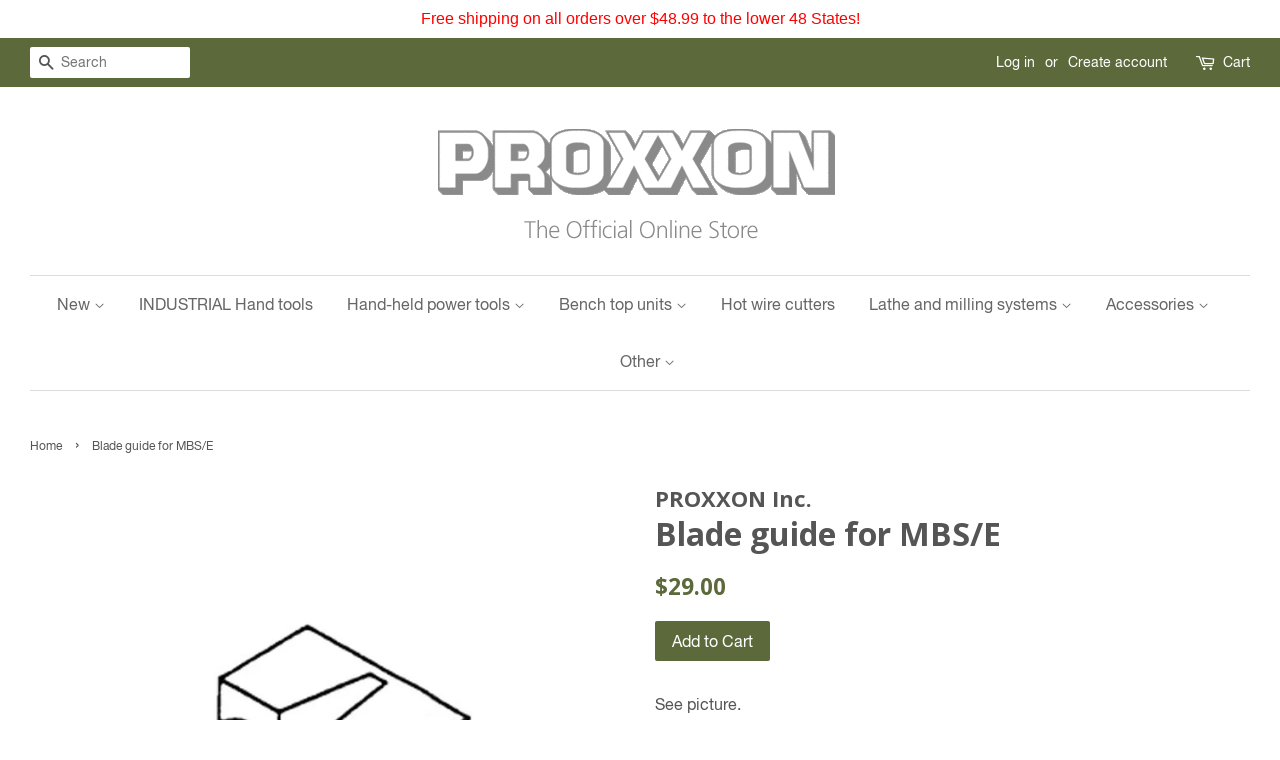

--- FILE ---
content_type: text/html; charset=utf-8
request_url: https://proxxon-us-shop.com/products/blade-guide-for-mbs-e
body_size: 23780
content:
<!doctype html>
<!--[if lt IE 7]><html class="no-js lt-ie9 lt-ie8 lt-ie7" lang="en"> <![endif]-->
<!--[if IE 7]><html class="no-js lt-ie9 lt-ie8" lang="en"> <![endif]-->
<!--[if IE 8]><html class="no-js lt-ie9" lang="en"> <![endif]-->
<!--[if IE 9 ]><html class="ie9 no-js"> <![endif]-->
<!--[if (gt IE 9)|!(IE)]><!--> <html class="no-js"> <!--<![endif]-->
<head>
<!-- Stock Alerts is generated by Ordersify -->
<style type="text/css">
  
</style>
<style type="text/css">
    
</style>
<script type="text/javascript">
  window.ORDERSIFY_BIS = window.ORDERSIFY_BIS || {};
  window.ORDERSIFY_BIS.template = "product";
  window.ORDERSIFY_BIS.language = "en-English2";
  window.ORDERSIFY_BIS.primary_language = "en";
  window.ORDERSIFY_BIS.variant_inventory = [];
  window.ORDERSIFY_BIS.product_collections = [];
  
    window.ORDERSIFY_BIS.variant_inventory[26262031499] = {
      inventory_management: "shopify",
      inventory_policy: "deny",
      inventory_quantity: 8
    };
  
  
    window.ORDERSIFY_BIS.product_collections.push({
      id: "331359755",
    });
  
    window.ORDERSIFY_BIS.product_collections.push({
      id: "331359819",
    });
  
    window.ORDERSIFY_BIS.product_collections.push({
      id: "331306123",
    });
  
  window.ORDERSIFY_BIS.shop = "proxxon-shop.myshopify.com";
  window.ORDERSIFY_BIS.variant_inventory = [];
  
    window.ORDERSIFY_BIS.variant_inventory[26262031499] = {
      inventory_management: "shopify",
      inventory_policy: "deny",
      inventory_quantity: 8
    };
  
  
  window.ORDERSIFY_BIS.popupSetting = {
    "is_optin_enable": false,
    "is_preorder": false,
    "is_brand_mark": true,
    "font_family": "Open Sans",
    "is_multiple_language": false,
    "font_size": 14,
    "popup_border_radius": 4,
    "popup_heading_color": "#212b36",
    "popup_text_color": "#212b36",
    "is_message_enable": false,
    "is_sms_enable": false,
    "is_accepts_marketing_enable": false,
    "field_border_radius": 4,
    "popup_button_color": "#ffffff",
    "popup_button_bg_color": "#5b693b",
    "is_float_button": false,
    "is_inline_form": false,
    "inline_form_selector": null,
    "inline_form_position": null,
    "float_button_position": "right",
    "float_button_top": 15,
    "float_button_color": "#ffffff",
    "float_button_bg_color": "#5b693b",
    "is_inline_button": true,
    "inline_button_color": "#ffffff",
    "inline_button_bg_color": "#5b693b",
    "is_push_notification_enable": false,
    "is_overlay_close": true,
    "ignore_collection_ids": "",
    "ignore_product_tags": "",
    "ignore_product_ids": "",
    "is_auto_translation": false,
    "selector": "#ods-bis",
    "selector_position": "right",
    "is_ga": false,
    "is_fp": false,
    "is_fb_checkbox": false,
    "fb_page_id": null,
    "is_pushowl": false
};
  window.ORDERSIFY_BIS.product = {"id":8039235979,"title":"Blade guide for MBS\/E","handle":"blade-guide-for-mbs-e","description":"See picture.\u003cbr\u003e\u003cbr\u003e\u003cb\u003eNO 28 187 \u003c\/b\u003e\u003cbr\u003e\u003cbr\u003eReturns can only be accepted for unused product in its original packaging. In addition to the returned item \/ items, a copy of the original packing slip or invoice is required. If proper paperwork is missing, PROXXON Inc. will not issue a credit. For warranty claims please call 1-877-776-9966. Please see our return and refund policy \u003ca href=\"\/pages\/refund-policy\" target=\"_blank\"\u003ehere\u003c\/a\u003e.\u003cbr\u003e\u003cbr\u003e\u003cspan class=\"js-reveal \" data-reveal-target=\".js-reveal-container\"\u003eCalifornia Residents Prop 65 Information\u003c\/span\u003e\u003cdiv class=\"js-reveal-container\" data-reveal-mode=\"slide\"\u003e\n\u003cbr\u003e\u003cimg src=\"\/\/cdn.shopify.com\/s\/files\/1\/1643\/2529\/files\/exclamation-mark-24144_large.png?v=1511288737\" alt=\"\" width=\"16\" height=\"14\" border=\"0\" align=\"left\" style=\"margin: 6px 6px 0 0;\"\u003eWARNING:\u003cbr\u003eThis product can expose you to chemicals including lead, which are known to the State of California to cause cancer and birth defects or other reproductive harm. For more information go to \u003ca href=\"https:\/\/www.p65warnings.ca.gov\/\" target=\"_blank\" rel=\"noopener noreferrer\"\u003ewww.P65Warnings.ca.gov\u003c\/a\u003e.\u003c\/div\u003e","published_at":"2017-01-25T15:10:16-05:00","created_at":"2017-01-25T15:10:16-05:00","vendor":"PROXXON Inc.","type":"","tags":[],"price":2900,"price_min":2900,"price_max":2900,"available":true,"price_varies":false,"compare_at_price":2900,"compare_at_price_min":2900,"compare_at_price_max":2900,"compare_at_price_varies":false,"variants":[{"id":26262031499,"title":"Default Title","option1":"Default Title","option2":null,"option3":null,"sku":"28187","requires_shipping":true,"taxable":true,"featured_image":null,"available":true,"name":"Blade guide for MBS\/E","public_title":null,"options":["Default Title"],"price":2900,"weight":38,"compare_at_price":2900,"inventory_quantity":8,"inventory_management":"shopify","inventory_policy":"deny","barcode":"4006274281875","requires_selling_plan":false,"selling_plan_allocations":[]}],"images":["\/\/proxxon-us-shop.com\/cdn\/shop\/products\/28187_667b2998-55aa-46be-ab5b-07a582ceb4e1.jpg?v=1511448186"],"featured_image":"\/\/proxxon-us-shop.com\/cdn\/shop\/products\/28187_667b2998-55aa-46be-ab5b-07a582ceb4e1.jpg?v=1511448186","options":["Title"],"media":[{"alt":null,"id":176124624930,"position":1,"preview_image":{"aspect_ratio":1.0,"height":700,"width":700,"src":"\/\/proxxon-us-shop.com\/cdn\/shop\/products\/28187_667b2998-55aa-46be-ab5b-07a582ceb4e1.jpg?v=1511448186"},"aspect_ratio":1.0,"height":700,"media_type":"image","src":"\/\/proxxon-us-shop.com\/cdn\/shop\/products\/28187_667b2998-55aa-46be-ab5b-07a582ceb4e1.jpg?v=1511448186","width":700}],"requires_selling_plan":false,"selling_plan_groups":[],"content":"See picture.\u003cbr\u003e\u003cbr\u003e\u003cb\u003eNO 28 187 \u003c\/b\u003e\u003cbr\u003e\u003cbr\u003eReturns can only be accepted for unused product in its original packaging. In addition to the returned item \/ items, a copy of the original packing slip or invoice is required. If proper paperwork is missing, PROXXON Inc. will not issue a credit. For warranty claims please call 1-877-776-9966. Please see our return and refund policy \u003ca href=\"\/pages\/refund-policy\" target=\"_blank\"\u003ehere\u003c\/a\u003e.\u003cbr\u003e\u003cbr\u003e\u003cspan class=\"js-reveal \" data-reveal-target=\".js-reveal-container\"\u003eCalifornia Residents Prop 65 Information\u003c\/span\u003e\u003cdiv class=\"js-reveal-container\" data-reveal-mode=\"slide\"\u003e\n\u003cbr\u003e\u003cimg src=\"\/\/cdn.shopify.com\/s\/files\/1\/1643\/2529\/files\/exclamation-mark-24144_large.png?v=1511288737\" alt=\"\" width=\"16\" height=\"14\" border=\"0\" align=\"left\" style=\"margin: 6px 6px 0 0;\"\u003eWARNING:\u003cbr\u003eThis product can expose you to chemicals including lead, which are known to the State of California to cause cancer and birth defects or other reproductive harm. For more information go to \u003ca href=\"https:\/\/www.p65warnings.ca.gov\/\" target=\"_blank\" rel=\"noopener noreferrer\"\u003ewww.P65Warnings.ca.gov\u003c\/a\u003e.\u003c\/div\u003e"};
  window.ORDERSIFY_BIS.currentVariant = {"id":26262031499,"title":"Default Title","option1":"Default Title","option2":null,"option3":null,"sku":"28187","requires_shipping":true,"taxable":true,"featured_image":null,"available":true,"name":"Blade guide for MBS\/E","public_title":null,"options":["Default Title"],"price":2900,"weight":38,"compare_at_price":2900,"inventory_quantity":8,"inventory_management":"shopify","inventory_policy":"deny","barcode":"4006274281875","requires_selling_plan":false,"selling_plan_allocations":[]};
  window.ORDERSIFY_BIS.stockRemainingSetting = {
    "status": false,
    "selector": "#osf_stock_remaining",
    "selector_position": "inside",
    "font_family": "Open Sans",
    "font_size": 13,
    "content": "Low stock! Only {{ quantity }} items left!",
    "display_quantity": 10,
    "is_multiple_language": false,
    "ignore_collection_ids": "",
    "ignore_product_tags": "",
    "ignore_product_ids": ""
};
  
    window.ORDERSIFY_BIS.translations = {
    "en": {
        "inline_button_text": "Notify me when available",
        "float_button_text": "Notify me when available",
        "popup_heading": "Notify me when available",
        "popup_description": "We will send you a notification as soon as this product is available again.",
        "popup_button_text": "Notify me",
        "popup_note": "We respect your privacy and don't share your email with anybody.",
        "field_email_placeholder": "eg. username@example.com",
        "field_message_placeholder": "Tell something about your requirements to shop",
        "success_text": "You subscribed notification successfully",
        "required_email": "Your email is required",
        "invalid_email": "Your email is invalid",
        "invalid_message": "Your message must be less then 255 characters",
        "push_notification_message": "Receive via web notification",
        "low_stock_content": "Low stock! Only {{ quantity }} items left!",
        "optin_message": null,
        "please_agree": null
    }
};
  
</script>

<!-- End of Stock Alerts is generated by Ordersify -->
  
  <meta name="google-site-verification" content="RtDgYD2CthzhRmAUku-a4DK-g1PVidkWNVugyE5C4Xg" />
  <meta name="ahrefs-site-verification" content="c6b64b2b0c1267cd036e788fa56109647783d6fcd21b6374d9b19bec951424cf">

  <!-- Basic page needs ================================================== -->
  <meta charset="utf-8">
  <meta http-equiv="X-UA-Compatible" content="IE=edge,chrome=1">

  

  <!-- Title and description ================================================== -->
  <title>
  Blade guide for MBS/E &ndash; PROXXON Inc
  </title>

  
  <meta name="description" content="See picture.NO 28 187 Returns can only be accepted for unused product in its original packaging. In addition to the returned item / items, a copy of the original packing slip or invoice is required. If proper paperwork is missing, PROXXON Inc. will not issue a credit. For warranty claims please call 1-877-776-9966. Ple">
  

  <!-- Social meta ================================================== -->
  

  <meta property="og:type" content="product">
  <meta property="og:title" content="Blade guide for MBS/E">
  <meta property="og:url" content="https://proxxon-us-shop.com/products/blade-guide-for-mbs-e">
  
  <meta property="og:image" content="http://proxxon-us-shop.com/cdn/shop/products/28187_667b2998-55aa-46be-ab5b-07a582ceb4e1_grande.jpg?v=1511448186">
  <meta property="og:image:secure_url" content="https://proxxon-us-shop.com/cdn/shop/products/28187_667b2998-55aa-46be-ab5b-07a582ceb4e1_grande.jpg?v=1511448186">
  
  <meta property="og:price:amount" content="29.00">
  <meta property="og:price:currency" content="USD">



  <meta property="og:description" content="See picture.NO 28 187 Returns can only be accepted for unused product in its original packaging. In addition to the returned item / items, a copy of the original packing slip or invoice is required. If proper paperwork is missing, PROXXON Inc. will not issue a credit. For warranty claims please call 1-877-776-9966. Ple">


<meta property="og:site_name" content="PROXXON Inc">


  <meta name="twitter:card" content="summary">



  <meta name="twitter:title" content="Blade guide for MBS/E">
  <meta name="twitter:description" content="See picture.NO 28 187 Returns can only be accepted for unused product in its original packaging. In addition to the returned item / items, a copy of the original packing slip or invoice is required. I">



  <!-- Helpers ================================================== -->
  <link rel="canonical" href="https://proxxon-us-shop.com/products/blade-guide-for-mbs-e">
  <meta name="viewport" content="width=device-width,initial-scale=1">
  <meta name="theme-color" content="#5b693b">

  <!-- CSS ================================================== -->
  <link href="//proxxon-us-shop.com/cdn/shop/t/2/assets/timber.scss.css?v=129714849153570324151730218634" rel="stylesheet" type="text/css" media="all" />
  <link href="//proxxon-us-shop.com/cdn/shop/t/2/assets/theme.scss.css?v=4001902775923558031730218634" rel="stylesheet" type="text/css" media="all" />

  

  
    
    
    <link href="//fonts.googleapis.com/css?family=Open+Sans:700" rel="stylesheet" type="text/css" media="all" />
  



  
  <script>
    window.theme = window.theme || {};
    
    var theme = {
      strings: {
        zoomClose: "Close (Esc)",
        zoomPrev: "Previous (Left arrow key)",
        zoomNext: "Next (Right arrow key)"
      },
      settings: {
        // Adding some settings to allow the editor to update correctly when they are changed
        themeBgImage: false,
        customBgImage: '',
        enableWideLayout: true,
        typeAccentTransform: false,
        typeAccentSpacing: false,
        baseFontSize: '16px',
        headerBaseFontSize: '32px',
        accentFontSize: '16px'
      },
      moneyFormat: "${{amount}}"
    }
  </script>

  <!-- Header hook for plugins ================================================== -->
  <script>window.performance && window.performance.mark && window.performance.mark('shopify.content_for_header.start');</script><meta id="shopify-digital-wallet" name="shopify-digital-wallet" content="/16465239/digital_wallets/dialog">
<meta name="shopify-checkout-api-token" content="96dd4ebc72730e875c08b25a80d356d4">
<meta id="in-context-paypal-metadata" data-shop-id="16465239" data-venmo-supported="false" data-environment="production" data-locale="en_US" data-paypal-v4="true" data-currency="USD">
<link rel="alternate" type="application/json+oembed" href="https://proxxon-us-shop.com/products/blade-guide-for-mbs-e.oembed">
<script async="async" src="/checkouts/internal/preloads.js?locale=en-US"></script>
<link rel="preconnect" href="https://shop.app" crossorigin="anonymous">
<script async="async" src="https://shop.app/checkouts/internal/preloads.js?locale=en-US&shop_id=16465239" crossorigin="anonymous"></script>
<script id="apple-pay-shop-capabilities" type="application/json">{"shopId":16465239,"countryCode":"US","currencyCode":"USD","merchantCapabilities":["supports3DS"],"merchantId":"gid:\/\/shopify\/Shop\/16465239","merchantName":"PROXXON Inc","requiredBillingContactFields":["postalAddress","email","phone"],"requiredShippingContactFields":["postalAddress","email","phone"],"shippingType":"shipping","supportedNetworks":["visa","masterCard","amex","discover","elo","jcb"],"total":{"type":"pending","label":"PROXXON Inc","amount":"1.00"},"shopifyPaymentsEnabled":true,"supportsSubscriptions":true}</script>
<script id="shopify-features" type="application/json">{"accessToken":"96dd4ebc72730e875c08b25a80d356d4","betas":["rich-media-storefront-analytics"],"domain":"proxxon-us-shop.com","predictiveSearch":true,"shopId":16465239,"locale":"en"}</script>
<script>var Shopify = Shopify || {};
Shopify.shop = "proxxon-shop.myshopify.com";
Shopify.locale = "en-English2";
Shopify.currency = {"active":"USD","rate":"1.0"};
Shopify.country = "US";
Shopify.theme = {"name":"minimal","id":144014923,"schema_name":"Minimal","schema_version":"1.0","theme_store_id":380,"role":"main"};
Shopify.theme.handle = "null";
Shopify.theme.style = {"id":null,"handle":null};
Shopify.cdnHost = "proxxon-us-shop.com/cdn";
Shopify.routes = Shopify.routes || {};
Shopify.routes.root = "/";</script>
<script type="module">!function(o){(o.Shopify=o.Shopify||{}).modules=!0}(window);</script>
<script>!function(o){function n(){var o=[];function n(){o.push(Array.prototype.slice.apply(arguments))}return n.q=o,n}var t=o.Shopify=o.Shopify||{};t.loadFeatures=n(),t.autoloadFeatures=n()}(window);</script>
<script>
  window.ShopifyPay = window.ShopifyPay || {};
  window.ShopifyPay.apiHost = "shop.app\/pay";
  window.ShopifyPay.redirectState = null;
</script>
<script id="shop-js-analytics" type="application/json">{"pageType":"product"}</script>
<script defer="defer" async type="module" src="//proxxon-us-shop.com/cdn/shopifycloud/shop-js/modules/v2/client.init-shop-cart-sync_BdyHc3Nr.en.esm.js"></script>
<script defer="defer" async type="module" src="//proxxon-us-shop.com/cdn/shopifycloud/shop-js/modules/v2/chunk.common_Daul8nwZ.esm.js"></script>
<script type="module">
  await import("//proxxon-us-shop.com/cdn/shopifycloud/shop-js/modules/v2/client.init-shop-cart-sync_BdyHc3Nr.en.esm.js");
await import("//proxxon-us-shop.com/cdn/shopifycloud/shop-js/modules/v2/chunk.common_Daul8nwZ.esm.js");

  window.Shopify.SignInWithShop?.initShopCartSync?.({"fedCMEnabled":true,"windoidEnabled":true});

</script>
<script>
  window.Shopify = window.Shopify || {};
  if (!window.Shopify.featureAssets) window.Shopify.featureAssets = {};
  window.Shopify.featureAssets['shop-js'] = {"shop-cart-sync":["modules/v2/client.shop-cart-sync_QYOiDySF.en.esm.js","modules/v2/chunk.common_Daul8nwZ.esm.js"],"init-fed-cm":["modules/v2/client.init-fed-cm_DchLp9rc.en.esm.js","modules/v2/chunk.common_Daul8nwZ.esm.js"],"shop-button":["modules/v2/client.shop-button_OV7bAJc5.en.esm.js","modules/v2/chunk.common_Daul8nwZ.esm.js"],"init-windoid":["modules/v2/client.init-windoid_DwxFKQ8e.en.esm.js","modules/v2/chunk.common_Daul8nwZ.esm.js"],"shop-cash-offers":["modules/v2/client.shop-cash-offers_DWtL6Bq3.en.esm.js","modules/v2/chunk.common_Daul8nwZ.esm.js","modules/v2/chunk.modal_CQq8HTM6.esm.js"],"shop-toast-manager":["modules/v2/client.shop-toast-manager_CX9r1SjA.en.esm.js","modules/v2/chunk.common_Daul8nwZ.esm.js"],"init-shop-email-lookup-coordinator":["modules/v2/client.init-shop-email-lookup-coordinator_UhKnw74l.en.esm.js","modules/v2/chunk.common_Daul8nwZ.esm.js"],"pay-button":["modules/v2/client.pay-button_DzxNnLDY.en.esm.js","modules/v2/chunk.common_Daul8nwZ.esm.js"],"avatar":["modules/v2/client.avatar_BTnouDA3.en.esm.js"],"init-shop-cart-sync":["modules/v2/client.init-shop-cart-sync_BdyHc3Nr.en.esm.js","modules/v2/chunk.common_Daul8nwZ.esm.js"],"shop-login-button":["modules/v2/client.shop-login-button_D8B466_1.en.esm.js","modules/v2/chunk.common_Daul8nwZ.esm.js","modules/v2/chunk.modal_CQq8HTM6.esm.js"],"init-customer-accounts-sign-up":["modules/v2/client.init-customer-accounts-sign-up_C8fpPm4i.en.esm.js","modules/v2/client.shop-login-button_D8B466_1.en.esm.js","modules/v2/chunk.common_Daul8nwZ.esm.js","modules/v2/chunk.modal_CQq8HTM6.esm.js"],"init-shop-for-new-customer-accounts":["modules/v2/client.init-shop-for-new-customer-accounts_CVTO0Ztu.en.esm.js","modules/v2/client.shop-login-button_D8B466_1.en.esm.js","modules/v2/chunk.common_Daul8nwZ.esm.js","modules/v2/chunk.modal_CQq8HTM6.esm.js"],"init-customer-accounts":["modules/v2/client.init-customer-accounts_dRgKMfrE.en.esm.js","modules/v2/client.shop-login-button_D8B466_1.en.esm.js","modules/v2/chunk.common_Daul8nwZ.esm.js","modules/v2/chunk.modal_CQq8HTM6.esm.js"],"shop-follow-button":["modules/v2/client.shop-follow-button_CkZpjEct.en.esm.js","modules/v2/chunk.common_Daul8nwZ.esm.js","modules/v2/chunk.modal_CQq8HTM6.esm.js"],"lead-capture":["modules/v2/client.lead-capture_BntHBhfp.en.esm.js","modules/v2/chunk.common_Daul8nwZ.esm.js","modules/v2/chunk.modal_CQq8HTM6.esm.js"],"checkout-modal":["modules/v2/client.checkout-modal_CfxcYbTm.en.esm.js","modules/v2/chunk.common_Daul8nwZ.esm.js","modules/v2/chunk.modal_CQq8HTM6.esm.js"],"shop-login":["modules/v2/client.shop-login_Da4GZ2H6.en.esm.js","modules/v2/chunk.common_Daul8nwZ.esm.js","modules/v2/chunk.modal_CQq8HTM6.esm.js"],"payment-terms":["modules/v2/client.payment-terms_MV4M3zvL.en.esm.js","modules/v2/chunk.common_Daul8nwZ.esm.js","modules/v2/chunk.modal_CQq8HTM6.esm.js"]};
</script>
<script>(function() {
  var isLoaded = false;
  function asyncLoad() {
    if (isLoaded) return;
    isLoaded = true;
    var urls = ["https:\/\/cdn-scripts.signifyd.com\/shopify\/script-tag.js?shop=proxxon-shop.myshopify.com","\/\/static.zotabox.com\/7\/c\/7cf2a5d0f24d9137e74ce7cba192a5d5\/widgets.js?shop=proxxon-shop.myshopify.com","https:\/\/www.paypal.com\/tagmanager\/pptm.js?id=12fa0f11-daab-11e7-a47a-cdf24b1f3996\u0026shop=proxxon-shop.myshopify.com","https:\/\/chimpstatic.com\/mcjs-connected\/js\/users\/aad9a46ca86933688551ae62b\/e3806a0dac9d29cd78840e3cb.js?shop=proxxon-shop.myshopify.com","https:\/\/cdn.getcarro.com\/script-tags\/all\/050820094100.js?shop=proxxon-shop.myshopify.com","https:\/\/cdn.ordersify.com\/sdk\/productalerts-shopify.js?shop=proxxon-shop.myshopify.com","https:\/\/most-viewed-products.herokuapp.com\/app\/main.min.js?shop=proxxon-shop.myshopify.com"];
    for (var i = 0; i < urls.length; i++) {
      var s = document.createElement('script');
      s.type = 'text/javascript';
      s.async = true;
      s.src = urls[i];
      var x = document.getElementsByTagName('script')[0];
      x.parentNode.insertBefore(s, x);
    }
  };
  if(window.attachEvent) {
    window.attachEvent('onload', asyncLoad);
  } else {
    window.addEventListener('load', asyncLoad, false);
  }
})();</script>
<script id="__st">var __st={"a":16465239,"offset":-18000,"reqid":"6a73dd26-bd91-4f5f-805a-4d2305a2c219-1769012890","pageurl":"proxxon-us-shop.com\/products\/blade-guide-for-mbs-e","u":"b3d135f139d5","p":"product","rtyp":"product","rid":8039235979};</script>
<script>window.ShopifyPaypalV4VisibilityTracking = true;</script>
<script id="captcha-bootstrap">!function(){'use strict';const t='contact',e='account',n='new_comment',o=[[t,t],['blogs',n],['comments',n],[t,'customer']],c=[[e,'customer_login'],[e,'guest_login'],[e,'recover_customer_password'],[e,'create_customer']],r=t=>t.map((([t,e])=>`form[action*='/${t}']:not([data-nocaptcha='true']) input[name='form_type'][value='${e}']`)).join(','),a=t=>()=>t?[...document.querySelectorAll(t)].map((t=>t.form)):[];function s(){const t=[...o],e=r(t);return a(e)}const i='password',u='form_key',d=['recaptcha-v3-token','g-recaptcha-response','h-captcha-response',i],f=()=>{try{return window.sessionStorage}catch{return}},m='__shopify_v',_=t=>t.elements[u];function p(t,e,n=!1){try{const o=window.sessionStorage,c=JSON.parse(o.getItem(e)),{data:r}=function(t){const{data:e,action:n}=t;return t[m]||n?{data:e,action:n}:{data:t,action:n}}(c);for(const[e,n]of Object.entries(r))t.elements[e]&&(t.elements[e].value=n);n&&o.removeItem(e)}catch(o){console.error('form repopulation failed',{error:o})}}const l='form_type',E='cptcha';function T(t){t.dataset[E]=!0}const w=window,h=w.document,L='Shopify',v='ce_forms',y='captcha';let A=!1;((t,e)=>{const n=(g='f06e6c50-85a8-45c8-87d0-21a2b65856fe',I='https://cdn.shopify.com/shopifycloud/storefront-forms-hcaptcha/ce_storefront_forms_captcha_hcaptcha.v1.5.2.iife.js',D={infoText:'Protected by hCaptcha',privacyText:'Privacy',termsText:'Terms'},(t,e,n)=>{const o=w[L][v],c=o.bindForm;if(c)return c(t,g,e,D).then(n);var r;o.q.push([[t,g,e,D],n]),r=I,A||(h.body.append(Object.assign(h.createElement('script'),{id:'captcha-provider',async:!0,src:r})),A=!0)});var g,I,D;w[L]=w[L]||{},w[L][v]=w[L][v]||{},w[L][v].q=[],w[L][y]=w[L][y]||{},w[L][y].protect=function(t,e){n(t,void 0,e),T(t)},Object.freeze(w[L][y]),function(t,e,n,w,h,L){const[v,y,A,g]=function(t,e,n){const i=e?o:[],u=t?c:[],d=[...i,...u],f=r(d),m=r(i),_=r(d.filter((([t,e])=>n.includes(e))));return[a(f),a(m),a(_),s()]}(w,h,L),I=t=>{const e=t.target;return e instanceof HTMLFormElement?e:e&&e.form},D=t=>v().includes(t);t.addEventListener('submit',(t=>{const e=I(t);if(!e)return;const n=D(e)&&!e.dataset.hcaptchaBound&&!e.dataset.recaptchaBound,o=_(e),c=g().includes(e)&&(!o||!o.value);(n||c)&&t.preventDefault(),c&&!n&&(function(t){try{if(!f())return;!function(t){const e=f();if(!e)return;const n=_(t);if(!n)return;const o=n.value;o&&e.removeItem(o)}(t);const e=Array.from(Array(32),(()=>Math.random().toString(36)[2])).join('');!function(t,e){_(t)||t.append(Object.assign(document.createElement('input'),{type:'hidden',name:u})),t.elements[u].value=e}(t,e),function(t,e){const n=f();if(!n)return;const o=[...t.querySelectorAll(`input[type='${i}']`)].map((({name:t})=>t)),c=[...d,...o],r={};for(const[a,s]of new FormData(t).entries())c.includes(a)||(r[a]=s);n.setItem(e,JSON.stringify({[m]:1,action:t.action,data:r}))}(t,e)}catch(e){console.error('failed to persist form',e)}}(e),e.submit())}));const S=(t,e)=>{t&&!t.dataset[E]&&(n(t,e.some((e=>e===t))),T(t))};for(const o of['focusin','change'])t.addEventListener(o,(t=>{const e=I(t);D(e)&&S(e,y())}));const B=e.get('form_key'),M=e.get(l),P=B&&M;t.addEventListener('DOMContentLoaded',(()=>{const t=y();if(P)for(const e of t)e.elements[l].value===M&&p(e,B);[...new Set([...A(),...v().filter((t=>'true'===t.dataset.shopifyCaptcha))])].forEach((e=>S(e,t)))}))}(h,new URLSearchParams(w.location.search),n,t,e,['guest_login'])})(!0,!0)}();</script>
<script integrity="sha256-4kQ18oKyAcykRKYeNunJcIwy7WH5gtpwJnB7kiuLZ1E=" data-source-attribution="shopify.loadfeatures" defer="defer" src="//proxxon-us-shop.com/cdn/shopifycloud/storefront/assets/storefront/load_feature-a0a9edcb.js" crossorigin="anonymous"></script>
<script crossorigin="anonymous" defer="defer" src="//proxxon-us-shop.com/cdn/shopifycloud/storefront/assets/shopify_pay/storefront-65b4c6d7.js?v=20250812"></script>
<script data-source-attribution="shopify.dynamic_checkout.dynamic.init">var Shopify=Shopify||{};Shopify.PaymentButton=Shopify.PaymentButton||{isStorefrontPortableWallets:!0,init:function(){window.Shopify.PaymentButton.init=function(){};var t=document.createElement("script");t.src="https://proxxon-us-shop.com/cdn/shopifycloud/portable-wallets/latest/portable-wallets.en.js",t.type="module",document.head.appendChild(t)}};
</script>
<script data-source-attribution="shopify.dynamic_checkout.buyer_consent">
  function portableWalletsHideBuyerConsent(e){var t=document.getElementById("shopify-buyer-consent"),n=document.getElementById("shopify-subscription-policy-button");t&&n&&(t.classList.add("hidden"),t.setAttribute("aria-hidden","true"),n.removeEventListener("click",e))}function portableWalletsShowBuyerConsent(e){var t=document.getElementById("shopify-buyer-consent"),n=document.getElementById("shopify-subscription-policy-button");t&&n&&(t.classList.remove("hidden"),t.removeAttribute("aria-hidden"),n.addEventListener("click",e))}window.Shopify?.PaymentButton&&(window.Shopify.PaymentButton.hideBuyerConsent=portableWalletsHideBuyerConsent,window.Shopify.PaymentButton.showBuyerConsent=portableWalletsShowBuyerConsent);
</script>
<script data-source-attribution="shopify.dynamic_checkout.cart.bootstrap">document.addEventListener("DOMContentLoaded",(function(){function t(){return document.querySelector("shopify-accelerated-checkout-cart, shopify-accelerated-checkout")}if(t())Shopify.PaymentButton.init();else{new MutationObserver((function(e,n){t()&&(Shopify.PaymentButton.init(),n.disconnect())})).observe(document.body,{childList:!0,subtree:!0})}}));
</script>
<link id="shopify-accelerated-checkout-styles" rel="stylesheet" media="screen" href="https://proxxon-us-shop.com/cdn/shopifycloud/portable-wallets/latest/accelerated-checkout-backwards-compat.css" crossorigin="anonymous">
<style id="shopify-accelerated-checkout-cart">
        #shopify-buyer-consent {
  margin-top: 1em;
  display: inline-block;
  width: 100%;
}

#shopify-buyer-consent.hidden {
  display: none;
}

#shopify-subscription-policy-button {
  background: none;
  border: none;
  padding: 0;
  text-decoration: underline;
  font-size: inherit;
  cursor: pointer;
}

#shopify-subscription-policy-button::before {
  box-shadow: none;
}

      </style>

<script>window.performance && window.performance.mark && window.performance.mark('shopify.content_for_header.end');</script>

  

<!--[if lt IE 9]>
<script src="//cdnjs.cloudflare.com/ajax/libs/html5shiv/3.7.2/html5shiv.min.js" type="text/javascript"></script>
<link href="//proxxon-us-shop.com/cdn/shop/t/2/assets/respond-proxy.html" id="respond-proxy" rel="respond-proxy" />
<link href="//proxxon-us-shop.com/search?q=183b9ed713666527f6e7b852513e11c5" id="respond-redirect" rel="respond-redirect" />
<script src="//proxxon-us-shop.com/search?q=183b9ed713666527f6e7b852513e11c5" type="text/javascript"></script>
<![endif]-->


  <script src="//ajax.googleapis.com/ajax/libs/jquery/2.2.3/jquery.min.js" type="text/javascript"></script>

  
  

<!-- BEGIN app block: shopify://apps/eg-auto-add-to-cart/blocks/app-embed/0f7d4f74-1e89-4820-aec4-6564d7e535d2 -->










  
    <script
      async
      type="text/javascript"
      src="https://cdn.506.io/eg/script.js?shop=proxxon-shop.myshopify.com&v=7"
    ></script>
  



  <meta id="easygift-shop" itemid="c2hvcF8kXzE3NjkwMTI4OTA=" content="{&quot;isInstalled&quot;:true,&quot;installedOn&quot;:&quot;2022-05-10T15:01:03.495Z&quot;,&quot;appVersion&quot;:&quot;3.0&quot;,&quot;subscriptionName&quot;:&quot;Standard&quot;,&quot;cartAnalytics&quot;:true,&quot;freeTrialEndsOn&quot;:&quot;2022-05-10T19:50:56.072Z&quot;,&quot;settings&quot;:{&quot;reminderBannerStyle&quot;:{&quot;position&quot;:{&quot;horizontal&quot;:&quot;right&quot;,&quot;vertical&quot;:&quot;bottom&quot;},&quot;primaryColor&quot;:&quot;#000000&quot;,&quot;cssStyles&quot;:&quot;&quot;,&quot;headerText&quot;:&quot;&quot;,&quot;subHeaderText&quot;:&quot;&quot;,&quot;showImage&quot;:false,&quot;imageUrl&quot;:null,&quot;displayAfter&quot;:5,&quot;closingMode&quot;:&quot;doNotAutoClose&quot;,&quot;selfcloseAfter&quot;:5,&quot;reshowBannerAfter&quot;:&quot;everyNewSession&quot;},&quot;addedItemIdentifier&quot;:&quot;_Gifted&quot;,&quot;ignoreOtherAppLineItems&quot;:null,&quot;customVariantsInfoLifetimeMins&quot;:1440,&quot;redirectPath&quot;:null,&quot;ignoreNonStandardCartRequests&quot;:false,&quot;bannerStyle&quot;:{&quot;position&quot;:{&quot;horizontal&quot;:&quot;right&quot;,&quot;vertical&quot;:&quot;bottom&quot;},&quot;primaryColor&quot;:&quot;#000000&quot;,&quot;cssStyles&quot;:null},&quot;themePresetId&quot;:&quot;0&quot;,&quot;notificationStyle&quot;:{&quot;position&quot;:{&quot;horizontal&quot;:&quot;right&quot;,&quot;vertical&quot;:&quot;bottom&quot;},&quot;primaryColor&quot;:&quot;#2D4F1E&quot;,&quot;duration&quot;:&quot;3.0&quot;,&quot;cssStyles&quot;:&quot;#aca-notifications-wrapper {\n  display: block;\n  right: 0;\n  bottom: 0;\n  position: fixed;\n  z-index: 99999999;\n  max-height: 100%;\n  overflow: auto;\n}\n.aca-notification-container {\n  display: flex;\n  flex-direction: row;\n  text-align: left;\n  font-size: 16px;\n  margin: 12px;\n  padding: 8px;\n  background-color: #FFFFFF;\n  width: fit-content;\n  box-shadow: rgb(170 170 170) 0px 0px 5px;\n  border-radius: 8px;\n  opacity: 0;\n  transition: opacity 0.4s ease-in-out;\n}\n.aca-notification-container .aca-notification-image {\n  display: flex;\n  align-items: center;\n  justify-content: center;\n  min-height: 60px;\n  min-width: 60px;\n  height: 60px;\n  width: 60px;\n  background-color: #FFFFFF;\n  margin: 8px;\n}\n.aca-notification-image img {\n  display: block;\n  max-width: 100%;\n  max-height: 100%;\n  width: auto;\n  height: auto;\n  border-radius: 6px;\n  box-shadow: rgba(99, 115, 129, 0.29) 0px 0px 4px 1px;\n}\n.aca-notification-container .aca-notification-text {\n  flex-grow: 1;\n  margin: 8px;\n  max-width: 260px;\n}\n.aca-notification-heading {\n  font-size: 24px;\n  margin: 0 0 0.3em 0;\n  line-height: normal;\n  word-break: break-word;\n  line-height: 1.2;\n  max-height: 3.6em;\n  overflow: hidden;\n  color: #2D4F1E;\n}\n.aca-notification-subheading {\n  font-size: 18px;\n  margin: 0;\n  line-height: normal;\n  word-break: break-word;\n  line-height: 1.4;\n  max-height: 5.6em;\n  overflow: hidden;\n  color: #2D4F1E;\n}\n@media screen and (max-width: 450px) {\n  #aca-notifications-wrapper {\n    left: 0;\n    right: 0;\n  }\n  .aca-notification-container {\n    width: auto;\n  }\n.aca-notification-container .aca-notification-text {\n    max-width: none;\n  }\n}&quot;,&quot;hasCustomizations&quot;:false},&quot;fetchCartData&quot;:false,&quot;useLocalStorage&quot;:{&quot;expiryMinutes&quot;:null,&quot;enabled&quot;:false},&quot;popupStyle&quot;:{&quot;showProductLink&quot;:false,&quot;primaryColor&quot;:&quot;#2D4F1E&quot;,&quot;secondaryColor&quot;:&quot;#2D4F1E&quot;,&quot;cssStyles&quot;:&quot;#aca-modal {\n  position: fixed;\n  left: 0;\n  top: 0;\n  width: 100%;\n  height: 100%;\n  background: rgba(0, 0, 0, 0.5);\n  z-index: 99999999;\n  overflow-x: hidden;\n  overflow-y: auto;\n  display: block;\n}\n#aca-modal-wrapper {\n  display: flex;\n  align-items: center;\n  width: 80%;\n  height: auto;\n  max-width: 1000px;\n  min-height: calc(100% - 60px);\n  margin: 30px auto;\n}\n#aca-modal-container {\n  position: relative;\n  display: flex;\n  flex-direction: column;\n  align-items: center;\n  justify-content: center;\n  box-shadow: 0 0 1.5rem rgba(17, 17, 17, 0.7);\n  width: 100%;\n  padding: 20px;\n  background-color: #FFFFFF;\n}\n#aca-close-icon-container {\n  position: absolute;\n  top: 12px;\n  right: 12px;\n  width: 25px;\n  display: none;\n}\n#aca-close-icon {\n  stroke: #333333;\n}\n#aca-modal-custom-image-container {\n  background-color: #FFFFFF;\n  margin: 0.5em 0;\n}\n#aca-modal-custom-image-container img {\n  display: block;\n  min-width: 60px;\n  min-height: 60px;\n  max-width: 200px;\n  max-height: 200px;\n  width: auto;\n  height: auto;\n}\n#aca-modal-headline {\n  text-align: center;\n  text-transform: none;\n  letter-spacing: normal;\n  margin: 0.5em 0;\n  font-size: 30px;\n  color: #2D4F1E;\n}\n#aca-modal-subheadline {\n  text-align: center;\n  font-weight: normal;\n  margin: 0 0 0.5em 0;\n  font-size: 20px;\n  color: #2D4F1E;\n}\n#aca-products-container {\n  display: flex;\n  align-items: flex-start;\n  justify-content: center;\n  flex-wrap: wrap;\n  width: 85%;\n}\n#aca-products-container .aca-product {\n  text-align: center;\n  margin: 30px;\n  width: 200px;\n}\n.aca-product-image {\n  display: flex;\n  align-items: center;\n  justify-content: center;\n  width: 100%;\n  height: 200px;\n  background-color: #FFFFFF;\n  margin-bottom: 1em;\n}\n.aca-product-image img {\n  display: block;\n  max-width: 100%;\n  max-height: 100%;\n  width: auto;\n  height: auto;\n}\n.aca-product-name, .aca-subscription-name {\n  color: #333333;\n  line-height: inherit;\n  word-break: break-word;\n  font-size: 16px;\n}\n.aca-product-price {\n  color: #333333;\n  line-height: inherit;\n  font-size: 16px;\n}\n.aca-subscription-label {\n  color: #333333;\n  line-height: inherit;\n  word-break: break-word;\n  font-weight: 600;\n  font-size: 16px;\n}\n.aca-product-dropdown {\n  position: relative;\n  display: flex;\n  align-items: center;\n  cursor: pointer;\n  width: 100%;\n  height: 42px;\n  background-color: #FFFFFF;\n  line-height: inherit;\n  margin-bottom: 1em;\n}\n.aca-product-dropdown .dropdown-icon {\n  position: absolute;\n  right: 8px;\n  height: 12px;\n  width: 12px;\n  fill: #E1E3E4;\n}\n.aca-product-dropdown select::before,\n.aca-product-dropdown select::after {\n  box-sizing: border-box;\n}\nselect.aca-product-dropdown::-ms-expand {\n  display: none;\n}\n.aca-product-dropdown select {\n  box-sizing: border-box;\n  background-color: transparent;\n  border: none;\n  margin: 0;\n  cursor: inherit;\n  line-height: inherit;\n  outline: none;\n  -moz-appearance: none;\n  -webkit-appearance: none;\n  appearance: none;\n  background-image: none;\n  border-top-left-radius: 0;\n  border-top-right-radius: 0;\n  border-bottom-right-radius: 0;\n  border-bottom-left-radius: 0;\n  z-index: 1;\n  width: 100%;\n  height: 100%;\n  cursor: pointer;\n  border: 1px solid #E1E3E4;\n  border-radius: 2px;\n  color: #333333;\n  padding: 0 30px 0 10px;\n  font-size: 15px;\n}\n.aca-product-button {\n  border: none;\n  cursor: pointer;\n  width: 100%;\n  min-height: 42px;\n  word-break: break-word;\n  padding: 8px 14px;\n  background-color: #2D4F1E;\n  text-transform: uppercase;\n  line-height: inherit;\n  border: 1px solid transparent;\n  border-radius: 2px;\n  font-size: 14px;\n  color: #FFFFFF;\n  font-weight: bold;\n  letter-spacing: 1.039px;\n}\n.aca-product-button.aca-product-out-of-stock-button {\n  cursor: default;\n  border: 1px solid #2D4F1E;\n  background-color: #FFFFFF;\n  color: #2D4F1E;\n}\n#aca-bottom-close {\n  cursor: pointer;\n  text-align: center;\n  word-break: break-word;\n  color: #2D4F1E;\n  font-size: 16px;\n}\n@media screen and (max-width: 700px) {\n  #aca-products-container {\n    justify-content: center;\n    width: 90%;\n    padding: 0;\n  }\n}\n@media screen and (max-width: 450px) {\n  #aca-modal-wrapper {\n    width: 90%;\n  }\n  #aca-products-container {\n    width: 90%;\n  }\n  #aca-close-icon-container {\n    display: block;\n  }\n  #aca-products-container .aca-product {\n    width: 90%;\n    margin: 20px 0;\n  }\n  .aca-product-image {\n    height: auto;\n  }\n}&quot;,&quot;hasCustomizations&quot;:false,&quot;addButtonText&quot;:&quot;Select&quot;,&quot;dismissButtonText&quot;:&quot;Close&quot;,&quot;outOfStockButtonText&quot;:&quot;Out of Stock&quot;,&quot;imageUrl&quot;:null,&quot;subscriptionLabel&quot;:&quot;Subscription Plan&quot;},&quot;refreshAfterBannerClick&quot;:false,&quot;disableReapplyRules&quot;:false,&quot;disableReloadOnFailedAddition&quot;:false,&quot;autoReloadCartPage&quot;:false,&quot;ajaxRedirectPath&quot;:null,&quot;allowSimultaneousRequests&quot;:false,&quot;applyRulesOnCheckout&quot;:false,&quot;enableCartCtrlOverrides&quot;:true,&quot;scriptSettings&quot;:{&quot;branding&quot;:{&quot;show&quot;:false,&quot;removalRequestSent&quot;:null},&quot;productPageRedirection&quot;:{&quot;enabled&quot;:false,&quot;products&quot;:[],&quot;redirectionURL&quot;:&quot;\/&quot;},&quot;debugging&quot;:{&quot;enabled&quot;:false,&quot;enabledOn&quot;:null,&quot;stringifyObj&quot;:false},&quot;customCSS&quot;:null,&quot;delayUpdates&quot;:2000,&quot;decodePayload&quot;:false,&quot;hideAlertsOnFrontend&quot;:false,&quot;removeEGPropertyFromSplitActionLineItems&quot;:false,&quot;fetchProductInfoFromSavedDomain&quot;:false,&quot;enableBuyNowInterceptions&quot;:false,&quot;removeProductsAddedFromExpiredRules&quot;:false,&quot;useFinalPrice&quot;:false,&quot;hideGiftedPropertyText&quot;:false,&quot;fetchCartDataBeforeRequest&quot;:false}},&quot;translations&quot;:null,&quot;defaultLocale&quot;:&quot;en-English2&quot;,&quot;shopDomain&quot;:&quot;proxxon-us-shop.com&quot;}">


<script defer>
  (async function() {
    try {

      const blockVersion = "v3"
      if (blockVersion != "v3") {
        return
      }

      let metaErrorFlag = false;
      if (metaErrorFlag) {
        return
      }

      // Parse metafields as JSON
      const metafields = {};

      // Process metafields in JavaScript
      let savedRulesArray = [];
      for (const [key, value] of Object.entries(metafields)) {
        if (value) {
          for (const prop in value) {
            // avoiding Object.Keys for performance gain -- no need to make an array of keys.
            savedRulesArray.push(value);
            break;
          }
        }
      }

      const metaTag = document.createElement('meta');
      metaTag.id = 'easygift-rules';
      metaTag.content = JSON.stringify(savedRulesArray);
      metaTag.setAttribute('itemid', 'cnVsZXNfJF8xNzY5MDEyODkw');

      document.head.appendChild(metaTag);
      } catch (err) {
        
      }
  })();
</script>


  <script
    type="text/javascript"
    defer
  >

    (function () {
      try {
        window.EG_INFO = window.EG_INFO || {};
        var shopInfo = {"isInstalled":true,"installedOn":"2022-05-10T15:01:03.495Z","appVersion":"3.0","subscriptionName":"Standard","cartAnalytics":true,"freeTrialEndsOn":"2022-05-10T19:50:56.072Z","settings":{"reminderBannerStyle":{"position":{"horizontal":"right","vertical":"bottom"},"primaryColor":"#000000","cssStyles":"","headerText":"","subHeaderText":"","showImage":false,"imageUrl":null,"displayAfter":5,"closingMode":"doNotAutoClose","selfcloseAfter":5,"reshowBannerAfter":"everyNewSession"},"addedItemIdentifier":"_Gifted","ignoreOtherAppLineItems":null,"customVariantsInfoLifetimeMins":1440,"redirectPath":null,"ignoreNonStandardCartRequests":false,"bannerStyle":{"position":{"horizontal":"right","vertical":"bottom"},"primaryColor":"#000000","cssStyles":null},"themePresetId":"0","notificationStyle":{"position":{"horizontal":"right","vertical":"bottom"},"primaryColor":"#2D4F1E","duration":"3.0","cssStyles":"#aca-notifications-wrapper {\n  display: block;\n  right: 0;\n  bottom: 0;\n  position: fixed;\n  z-index: 99999999;\n  max-height: 100%;\n  overflow: auto;\n}\n.aca-notification-container {\n  display: flex;\n  flex-direction: row;\n  text-align: left;\n  font-size: 16px;\n  margin: 12px;\n  padding: 8px;\n  background-color: #FFFFFF;\n  width: fit-content;\n  box-shadow: rgb(170 170 170) 0px 0px 5px;\n  border-radius: 8px;\n  opacity: 0;\n  transition: opacity 0.4s ease-in-out;\n}\n.aca-notification-container .aca-notification-image {\n  display: flex;\n  align-items: center;\n  justify-content: center;\n  min-height: 60px;\n  min-width: 60px;\n  height: 60px;\n  width: 60px;\n  background-color: #FFFFFF;\n  margin: 8px;\n}\n.aca-notification-image img {\n  display: block;\n  max-width: 100%;\n  max-height: 100%;\n  width: auto;\n  height: auto;\n  border-radius: 6px;\n  box-shadow: rgba(99, 115, 129, 0.29) 0px 0px 4px 1px;\n}\n.aca-notification-container .aca-notification-text {\n  flex-grow: 1;\n  margin: 8px;\n  max-width: 260px;\n}\n.aca-notification-heading {\n  font-size: 24px;\n  margin: 0 0 0.3em 0;\n  line-height: normal;\n  word-break: break-word;\n  line-height: 1.2;\n  max-height: 3.6em;\n  overflow: hidden;\n  color: #2D4F1E;\n}\n.aca-notification-subheading {\n  font-size: 18px;\n  margin: 0;\n  line-height: normal;\n  word-break: break-word;\n  line-height: 1.4;\n  max-height: 5.6em;\n  overflow: hidden;\n  color: #2D4F1E;\n}\n@media screen and (max-width: 450px) {\n  #aca-notifications-wrapper {\n    left: 0;\n    right: 0;\n  }\n  .aca-notification-container {\n    width: auto;\n  }\n.aca-notification-container .aca-notification-text {\n    max-width: none;\n  }\n}","hasCustomizations":false},"fetchCartData":false,"useLocalStorage":{"expiryMinutes":null,"enabled":false},"popupStyle":{"showProductLink":false,"primaryColor":"#2D4F1E","secondaryColor":"#2D4F1E","cssStyles":"#aca-modal {\n  position: fixed;\n  left: 0;\n  top: 0;\n  width: 100%;\n  height: 100%;\n  background: rgba(0, 0, 0, 0.5);\n  z-index: 99999999;\n  overflow-x: hidden;\n  overflow-y: auto;\n  display: block;\n}\n#aca-modal-wrapper {\n  display: flex;\n  align-items: center;\n  width: 80%;\n  height: auto;\n  max-width: 1000px;\n  min-height: calc(100% - 60px);\n  margin: 30px auto;\n}\n#aca-modal-container {\n  position: relative;\n  display: flex;\n  flex-direction: column;\n  align-items: center;\n  justify-content: center;\n  box-shadow: 0 0 1.5rem rgba(17, 17, 17, 0.7);\n  width: 100%;\n  padding: 20px;\n  background-color: #FFFFFF;\n}\n#aca-close-icon-container {\n  position: absolute;\n  top: 12px;\n  right: 12px;\n  width: 25px;\n  display: none;\n}\n#aca-close-icon {\n  stroke: #333333;\n}\n#aca-modal-custom-image-container {\n  background-color: #FFFFFF;\n  margin: 0.5em 0;\n}\n#aca-modal-custom-image-container img {\n  display: block;\n  min-width: 60px;\n  min-height: 60px;\n  max-width: 200px;\n  max-height: 200px;\n  width: auto;\n  height: auto;\n}\n#aca-modal-headline {\n  text-align: center;\n  text-transform: none;\n  letter-spacing: normal;\n  margin: 0.5em 0;\n  font-size: 30px;\n  color: #2D4F1E;\n}\n#aca-modal-subheadline {\n  text-align: center;\n  font-weight: normal;\n  margin: 0 0 0.5em 0;\n  font-size: 20px;\n  color: #2D4F1E;\n}\n#aca-products-container {\n  display: flex;\n  align-items: flex-start;\n  justify-content: center;\n  flex-wrap: wrap;\n  width: 85%;\n}\n#aca-products-container .aca-product {\n  text-align: center;\n  margin: 30px;\n  width: 200px;\n}\n.aca-product-image {\n  display: flex;\n  align-items: center;\n  justify-content: center;\n  width: 100%;\n  height: 200px;\n  background-color: #FFFFFF;\n  margin-bottom: 1em;\n}\n.aca-product-image img {\n  display: block;\n  max-width: 100%;\n  max-height: 100%;\n  width: auto;\n  height: auto;\n}\n.aca-product-name, .aca-subscription-name {\n  color: #333333;\n  line-height: inherit;\n  word-break: break-word;\n  font-size: 16px;\n}\n.aca-product-price {\n  color: #333333;\n  line-height: inherit;\n  font-size: 16px;\n}\n.aca-subscription-label {\n  color: #333333;\n  line-height: inherit;\n  word-break: break-word;\n  font-weight: 600;\n  font-size: 16px;\n}\n.aca-product-dropdown {\n  position: relative;\n  display: flex;\n  align-items: center;\n  cursor: pointer;\n  width: 100%;\n  height: 42px;\n  background-color: #FFFFFF;\n  line-height: inherit;\n  margin-bottom: 1em;\n}\n.aca-product-dropdown .dropdown-icon {\n  position: absolute;\n  right: 8px;\n  height: 12px;\n  width: 12px;\n  fill: #E1E3E4;\n}\n.aca-product-dropdown select::before,\n.aca-product-dropdown select::after {\n  box-sizing: border-box;\n}\nselect.aca-product-dropdown::-ms-expand {\n  display: none;\n}\n.aca-product-dropdown select {\n  box-sizing: border-box;\n  background-color: transparent;\n  border: none;\n  margin: 0;\n  cursor: inherit;\n  line-height: inherit;\n  outline: none;\n  -moz-appearance: none;\n  -webkit-appearance: none;\n  appearance: none;\n  background-image: none;\n  border-top-left-radius: 0;\n  border-top-right-radius: 0;\n  border-bottom-right-radius: 0;\n  border-bottom-left-radius: 0;\n  z-index: 1;\n  width: 100%;\n  height: 100%;\n  cursor: pointer;\n  border: 1px solid #E1E3E4;\n  border-radius: 2px;\n  color: #333333;\n  padding: 0 30px 0 10px;\n  font-size: 15px;\n}\n.aca-product-button {\n  border: none;\n  cursor: pointer;\n  width: 100%;\n  min-height: 42px;\n  word-break: break-word;\n  padding: 8px 14px;\n  background-color: #2D4F1E;\n  text-transform: uppercase;\n  line-height: inherit;\n  border: 1px solid transparent;\n  border-radius: 2px;\n  font-size: 14px;\n  color: #FFFFFF;\n  font-weight: bold;\n  letter-spacing: 1.039px;\n}\n.aca-product-button.aca-product-out-of-stock-button {\n  cursor: default;\n  border: 1px solid #2D4F1E;\n  background-color: #FFFFFF;\n  color: #2D4F1E;\n}\n#aca-bottom-close {\n  cursor: pointer;\n  text-align: center;\n  word-break: break-word;\n  color: #2D4F1E;\n  font-size: 16px;\n}\n@media screen and (max-width: 700px) {\n  #aca-products-container {\n    justify-content: center;\n    width: 90%;\n    padding: 0;\n  }\n}\n@media screen and (max-width: 450px) {\n  #aca-modal-wrapper {\n    width: 90%;\n  }\n  #aca-products-container {\n    width: 90%;\n  }\n  #aca-close-icon-container {\n    display: block;\n  }\n  #aca-products-container .aca-product {\n    width: 90%;\n    margin: 20px 0;\n  }\n  .aca-product-image {\n    height: auto;\n  }\n}","hasCustomizations":false,"addButtonText":"Select","dismissButtonText":"Close","outOfStockButtonText":"Out of Stock","imageUrl":null,"subscriptionLabel":"Subscription Plan"},"refreshAfterBannerClick":false,"disableReapplyRules":false,"disableReloadOnFailedAddition":false,"autoReloadCartPage":false,"ajaxRedirectPath":null,"allowSimultaneousRequests":false,"applyRulesOnCheckout":false,"enableCartCtrlOverrides":true,"scriptSettings":{"branding":{"show":false,"removalRequestSent":null},"productPageRedirection":{"enabled":false,"products":[],"redirectionURL":"\/"},"debugging":{"enabled":false,"enabledOn":null,"stringifyObj":false},"customCSS":null,"delayUpdates":2000,"decodePayload":false,"hideAlertsOnFrontend":false,"removeEGPropertyFromSplitActionLineItems":false,"fetchProductInfoFromSavedDomain":false,"enableBuyNowInterceptions":false,"removeProductsAddedFromExpiredRules":false,"useFinalPrice":false,"hideGiftedPropertyText":false,"fetchCartDataBeforeRequest":false}},"translations":null,"defaultLocale":"en-English2","shopDomain":"proxxon-us-shop.com"};
        var productRedirectionEnabled = shopInfo.settings.scriptSettings.productPageRedirection.enabled;
        if (["Unlimited", "Enterprise"].includes(shopInfo.subscriptionName) && productRedirectionEnabled) {
          var products = shopInfo.settings.scriptSettings.productPageRedirection.products;
          if (products.length > 0) {
            var productIds = products.map(function(prod) {
              var productGid = prod.id;
              var productIdNumber = parseInt(productGid.split('/').pop());
              return productIdNumber;
            });
            var productInfo = {"id":8039235979,"title":"Blade guide for MBS\/E","handle":"blade-guide-for-mbs-e","description":"See picture.\u003cbr\u003e\u003cbr\u003e\u003cb\u003eNO 28 187 \u003c\/b\u003e\u003cbr\u003e\u003cbr\u003eReturns can only be accepted for unused product in its original packaging. In addition to the returned item \/ items, a copy of the original packing slip or invoice is required. If proper paperwork is missing, PROXXON Inc. will not issue a credit. For warranty claims please call 1-877-776-9966. Please see our return and refund policy \u003ca href=\"\/pages\/refund-policy\" target=\"_blank\"\u003ehere\u003c\/a\u003e.\u003cbr\u003e\u003cbr\u003e\u003cspan class=\"js-reveal \" data-reveal-target=\".js-reveal-container\"\u003eCalifornia Residents Prop 65 Information\u003c\/span\u003e\u003cdiv class=\"js-reveal-container\" data-reveal-mode=\"slide\"\u003e\n\u003cbr\u003e\u003cimg src=\"\/\/cdn.shopify.com\/s\/files\/1\/1643\/2529\/files\/exclamation-mark-24144_large.png?v=1511288737\" alt=\"\" width=\"16\" height=\"14\" border=\"0\" align=\"left\" style=\"margin: 6px 6px 0 0;\"\u003eWARNING:\u003cbr\u003eThis product can expose you to chemicals including lead, which are known to the State of California to cause cancer and birth defects or other reproductive harm. For more information go to \u003ca href=\"https:\/\/www.p65warnings.ca.gov\/\" target=\"_blank\" rel=\"noopener noreferrer\"\u003ewww.P65Warnings.ca.gov\u003c\/a\u003e.\u003c\/div\u003e","published_at":"2017-01-25T15:10:16-05:00","created_at":"2017-01-25T15:10:16-05:00","vendor":"PROXXON Inc.","type":"","tags":[],"price":2900,"price_min":2900,"price_max":2900,"available":true,"price_varies":false,"compare_at_price":2900,"compare_at_price_min":2900,"compare_at_price_max":2900,"compare_at_price_varies":false,"variants":[{"id":26262031499,"title":"Default Title","option1":"Default Title","option2":null,"option3":null,"sku":"28187","requires_shipping":true,"taxable":true,"featured_image":null,"available":true,"name":"Blade guide for MBS\/E","public_title":null,"options":["Default Title"],"price":2900,"weight":38,"compare_at_price":2900,"inventory_quantity":8,"inventory_management":"shopify","inventory_policy":"deny","barcode":"4006274281875","requires_selling_plan":false,"selling_plan_allocations":[]}],"images":["\/\/proxxon-us-shop.com\/cdn\/shop\/products\/28187_667b2998-55aa-46be-ab5b-07a582ceb4e1.jpg?v=1511448186"],"featured_image":"\/\/proxxon-us-shop.com\/cdn\/shop\/products\/28187_667b2998-55aa-46be-ab5b-07a582ceb4e1.jpg?v=1511448186","options":["Title"],"media":[{"alt":null,"id":176124624930,"position":1,"preview_image":{"aspect_ratio":1.0,"height":700,"width":700,"src":"\/\/proxxon-us-shop.com\/cdn\/shop\/products\/28187_667b2998-55aa-46be-ab5b-07a582ceb4e1.jpg?v=1511448186"},"aspect_ratio":1.0,"height":700,"media_type":"image","src":"\/\/proxxon-us-shop.com\/cdn\/shop\/products\/28187_667b2998-55aa-46be-ab5b-07a582ceb4e1.jpg?v=1511448186","width":700}],"requires_selling_plan":false,"selling_plan_groups":[],"content":"See picture.\u003cbr\u003e\u003cbr\u003e\u003cb\u003eNO 28 187 \u003c\/b\u003e\u003cbr\u003e\u003cbr\u003eReturns can only be accepted for unused product in its original packaging. In addition to the returned item \/ items, a copy of the original packing slip or invoice is required. If proper paperwork is missing, PROXXON Inc. will not issue a credit. For warranty claims please call 1-877-776-9966. Please see our return and refund policy \u003ca href=\"\/pages\/refund-policy\" target=\"_blank\"\u003ehere\u003c\/a\u003e.\u003cbr\u003e\u003cbr\u003e\u003cspan class=\"js-reveal \" data-reveal-target=\".js-reveal-container\"\u003eCalifornia Residents Prop 65 Information\u003c\/span\u003e\u003cdiv class=\"js-reveal-container\" data-reveal-mode=\"slide\"\u003e\n\u003cbr\u003e\u003cimg src=\"\/\/cdn.shopify.com\/s\/files\/1\/1643\/2529\/files\/exclamation-mark-24144_large.png?v=1511288737\" alt=\"\" width=\"16\" height=\"14\" border=\"0\" align=\"left\" style=\"margin: 6px 6px 0 0;\"\u003eWARNING:\u003cbr\u003eThis product can expose you to chemicals including lead, which are known to the State of California to cause cancer and birth defects or other reproductive harm. For more information go to \u003ca href=\"https:\/\/www.p65warnings.ca.gov\/\" target=\"_blank\" rel=\"noopener noreferrer\"\u003ewww.P65Warnings.ca.gov\u003c\/a\u003e.\u003c\/div\u003e"};
            var isProductInList = productIds.includes(productInfo.id);
            if (isProductInList) {
              var redirectionURL = shopInfo.settings.scriptSettings.productPageRedirection.redirectionURL;
              if (redirectionURL) {
                window.location = redirectionURL;
              }
            }
          }
        }

        

          var rawPriceString = "29.00";
    
          rawPriceString = rawPriceString.trim();
    
          var normalisedPrice;

          function processNumberString(str) {
            // Helper to find the rightmost index of '.', ',' or "'"
            const lastDot = str.lastIndexOf('.');
            const lastComma = str.lastIndexOf(',');
            const lastApostrophe = str.lastIndexOf("'");
            const lastIndex = Math.max(lastDot, lastComma, lastApostrophe);

            // If no punctuation, remove any stray spaces and return
            if (lastIndex === -1) {
              return str.replace(/[.,'\s]/g, '');
            }

            // Extract parts
            const before = str.slice(0, lastIndex).replace(/[.,'\s]/g, '');
            const after = str.slice(lastIndex + 1).replace(/[.,'\s]/g, '');

            // If the after part is 1 or 2 digits, treat as decimal
            if (after.length > 0 && after.length <= 2) {
              return `${before}.${after}`;
            }

            // Otherwise treat as integer with thousands separator removed
            return before + after;
          }

          normalisedPrice = processNumberString(rawPriceString)

          window.EG_INFO["26262031499"] = {
            "price": `${normalisedPrice}`,
            "presentmentPrices": {
              "edges": [
                {
                  "node": {
                    "price": {
                      "amount": `${normalisedPrice}`,
                      "currencyCode": "USD"
                    }
                  }
                }
              ]
            },
            "sellingPlanGroups": {
              "edges": [
                
              ]
            },
            "product": {
              "id": "gid://shopify/Product/8039235979",
              "tags": [],
              "collections": {
                "pageInfo": {
                  "hasNextPage": false
                },
                "edges": [
                  
                    {
                      "node": {
                        "id": "gid://shopify/Collection/331359755"
                      }
                    },
                  
                    {
                      "node": {
                        "id": "gid://shopify/Collection/331359819"
                      }
                    },
                  
                    {
                      "node": {
                        "id": "gid://shopify/Collection/331306123"
                      }
                    }
                  
                ]
              }
            },
            "id": "26262031499",
            "timestamp": 1769012890
          };
        
      } catch(err) {
      return
    }})()
  </script>



<!-- END app block --><link href="https://monorail-edge.shopifysvc.com" rel="dns-prefetch">
<script>(function(){if ("sendBeacon" in navigator && "performance" in window) {try {var session_token_from_headers = performance.getEntriesByType('navigation')[0].serverTiming.find(x => x.name == '_s').description;} catch {var session_token_from_headers = undefined;}var session_cookie_matches = document.cookie.match(/_shopify_s=([^;]*)/);var session_token_from_cookie = session_cookie_matches && session_cookie_matches.length === 2 ? session_cookie_matches[1] : "";var session_token = session_token_from_headers || session_token_from_cookie || "";function handle_abandonment_event(e) {var entries = performance.getEntries().filter(function(entry) {return /monorail-edge.shopifysvc.com/.test(entry.name);});if (!window.abandonment_tracked && entries.length === 0) {window.abandonment_tracked = true;var currentMs = Date.now();var navigation_start = performance.timing.navigationStart;var payload = {shop_id: 16465239,url: window.location.href,navigation_start,duration: currentMs - navigation_start,session_token,page_type: "product"};window.navigator.sendBeacon("https://monorail-edge.shopifysvc.com/v1/produce", JSON.stringify({schema_id: "online_store_buyer_site_abandonment/1.1",payload: payload,metadata: {event_created_at_ms: currentMs,event_sent_at_ms: currentMs}}));}}window.addEventListener('pagehide', handle_abandonment_event);}}());</script>
<script id="web-pixels-manager-setup">(function e(e,d,r,n,o){if(void 0===o&&(o={}),!Boolean(null===(a=null===(i=window.Shopify)||void 0===i?void 0:i.analytics)||void 0===a?void 0:a.replayQueue)){var i,a;window.Shopify=window.Shopify||{};var t=window.Shopify;t.analytics=t.analytics||{};var s=t.analytics;s.replayQueue=[],s.publish=function(e,d,r){return s.replayQueue.push([e,d,r]),!0};try{self.performance.mark("wpm:start")}catch(e){}var l=function(){var e={modern:/Edge?\/(1{2}[4-9]|1[2-9]\d|[2-9]\d{2}|\d{4,})\.\d+(\.\d+|)|Firefox\/(1{2}[4-9]|1[2-9]\d|[2-9]\d{2}|\d{4,})\.\d+(\.\d+|)|Chrom(ium|e)\/(9{2}|\d{3,})\.\d+(\.\d+|)|(Maci|X1{2}).+ Version\/(15\.\d+|(1[6-9]|[2-9]\d|\d{3,})\.\d+)([,.]\d+|)( \(\w+\)|)( Mobile\/\w+|) Safari\/|Chrome.+OPR\/(9{2}|\d{3,})\.\d+\.\d+|(CPU[ +]OS|iPhone[ +]OS|CPU[ +]iPhone|CPU IPhone OS|CPU iPad OS)[ +]+(15[._]\d+|(1[6-9]|[2-9]\d|\d{3,})[._]\d+)([._]\d+|)|Android:?[ /-](13[3-9]|1[4-9]\d|[2-9]\d{2}|\d{4,})(\.\d+|)(\.\d+|)|Android.+Firefox\/(13[5-9]|1[4-9]\d|[2-9]\d{2}|\d{4,})\.\d+(\.\d+|)|Android.+Chrom(ium|e)\/(13[3-9]|1[4-9]\d|[2-9]\d{2}|\d{4,})\.\d+(\.\d+|)|SamsungBrowser\/([2-9]\d|\d{3,})\.\d+/,legacy:/Edge?\/(1[6-9]|[2-9]\d|\d{3,})\.\d+(\.\d+|)|Firefox\/(5[4-9]|[6-9]\d|\d{3,})\.\d+(\.\d+|)|Chrom(ium|e)\/(5[1-9]|[6-9]\d|\d{3,})\.\d+(\.\d+|)([\d.]+$|.*Safari\/(?![\d.]+ Edge\/[\d.]+$))|(Maci|X1{2}).+ Version\/(10\.\d+|(1[1-9]|[2-9]\d|\d{3,})\.\d+)([,.]\d+|)( \(\w+\)|)( Mobile\/\w+|) Safari\/|Chrome.+OPR\/(3[89]|[4-9]\d|\d{3,})\.\d+\.\d+|(CPU[ +]OS|iPhone[ +]OS|CPU[ +]iPhone|CPU IPhone OS|CPU iPad OS)[ +]+(10[._]\d+|(1[1-9]|[2-9]\d|\d{3,})[._]\d+)([._]\d+|)|Android:?[ /-](13[3-9]|1[4-9]\d|[2-9]\d{2}|\d{4,})(\.\d+|)(\.\d+|)|Mobile Safari.+OPR\/([89]\d|\d{3,})\.\d+\.\d+|Android.+Firefox\/(13[5-9]|1[4-9]\d|[2-9]\d{2}|\d{4,})\.\d+(\.\d+|)|Android.+Chrom(ium|e)\/(13[3-9]|1[4-9]\d|[2-9]\d{2}|\d{4,})\.\d+(\.\d+|)|Android.+(UC? ?Browser|UCWEB|U3)[ /]?(15\.([5-9]|\d{2,})|(1[6-9]|[2-9]\d|\d{3,})\.\d+)\.\d+|SamsungBrowser\/(5\.\d+|([6-9]|\d{2,})\.\d+)|Android.+MQ{2}Browser\/(14(\.(9|\d{2,})|)|(1[5-9]|[2-9]\d|\d{3,})(\.\d+|))(\.\d+|)|K[Aa][Ii]OS\/(3\.\d+|([4-9]|\d{2,})\.\d+)(\.\d+|)/},d=e.modern,r=e.legacy,n=navigator.userAgent;return n.match(d)?"modern":n.match(r)?"legacy":"unknown"}(),u="modern"===l?"modern":"legacy",c=(null!=n?n:{modern:"",legacy:""})[u],f=function(e){return[e.baseUrl,"/wpm","/b",e.hashVersion,"modern"===e.buildTarget?"m":"l",".js"].join("")}({baseUrl:d,hashVersion:r,buildTarget:u}),m=function(e){var d=e.version,r=e.bundleTarget,n=e.surface,o=e.pageUrl,i=e.monorailEndpoint;return{emit:function(e){var a=e.status,t=e.errorMsg,s=(new Date).getTime(),l=JSON.stringify({metadata:{event_sent_at_ms:s},events:[{schema_id:"web_pixels_manager_load/3.1",payload:{version:d,bundle_target:r,page_url:o,status:a,surface:n,error_msg:t},metadata:{event_created_at_ms:s}}]});if(!i)return console&&console.warn&&console.warn("[Web Pixels Manager] No Monorail endpoint provided, skipping logging."),!1;try{return self.navigator.sendBeacon.bind(self.navigator)(i,l)}catch(e){}var u=new XMLHttpRequest;try{return u.open("POST",i,!0),u.setRequestHeader("Content-Type","text/plain"),u.send(l),!0}catch(e){return console&&console.warn&&console.warn("[Web Pixels Manager] Got an unhandled error while logging to Monorail."),!1}}}}({version:r,bundleTarget:l,surface:e.surface,pageUrl:self.location.href,monorailEndpoint:e.monorailEndpoint});try{o.browserTarget=l,function(e){var d=e.src,r=e.async,n=void 0===r||r,o=e.onload,i=e.onerror,a=e.sri,t=e.scriptDataAttributes,s=void 0===t?{}:t,l=document.createElement("script"),u=document.querySelector("head"),c=document.querySelector("body");if(l.async=n,l.src=d,a&&(l.integrity=a,l.crossOrigin="anonymous"),s)for(var f in s)if(Object.prototype.hasOwnProperty.call(s,f))try{l.dataset[f]=s[f]}catch(e){}if(o&&l.addEventListener("load",o),i&&l.addEventListener("error",i),u)u.appendChild(l);else{if(!c)throw new Error("Did not find a head or body element to append the script");c.appendChild(l)}}({src:f,async:!0,onload:function(){if(!function(){var e,d;return Boolean(null===(d=null===(e=window.Shopify)||void 0===e?void 0:e.analytics)||void 0===d?void 0:d.initialized)}()){var d=window.webPixelsManager.init(e)||void 0;if(d){var r=window.Shopify.analytics;r.replayQueue.forEach((function(e){var r=e[0],n=e[1],o=e[2];d.publishCustomEvent(r,n,o)})),r.replayQueue=[],r.publish=d.publishCustomEvent,r.visitor=d.visitor,r.initialized=!0}}},onerror:function(){return m.emit({status:"failed",errorMsg:"".concat(f," has failed to load")})},sri:function(e){var d=/^sha384-[A-Za-z0-9+/=]+$/;return"string"==typeof e&&d.test(e)}(c)?c:"",scriptDataAttributes:o}),m.emit({status:"loading"})}catch(e){m.emit({status:"failed",errorMsg:(null==e?void 0:e.message)||"Unknown error"})}}})({shopId: 16465239,storefrontBaseUrl: "https://proxxon-us-shop.com",extensionsBaseUrl: "https://extensions.shopifycdn.com/cdn/shopifycloud/web-pixels-manager",monorailEndpoint: "https://monorail-edge.shopifysvc.com/unstable/produce_batch",surface: "storefront-renderer",enabledBetaFlags: ["2dca8a86"],webPixelsConfigList: [{"id":"shopify-app-pixel","configuration":"{}","eventPayloadVersion":"v1","runtimeContext":"STRICT","scriptVersion":"0450","apiClientId":"shopify-pixel","type":"APP","privacyPurposes":["ANALYTICS","MARKETING"]},{"id":"shopify-custom-pixel","eventPayloadVersion":"v1","runtimeContext":"LAX","scriptVersion":"0450","apiClientId":"shopify-pixel","type":"CUSTOM","privacyPurposes":["ANALYTICS","MARKETING"]}],isMerchantRequest: false,initData: {"shop":{"name":"PROXXON Inc","paymentSettings":{"currencyCode":"USD"},"myshopifyDomain":"proxxon-shop.myshopify.com","countryCode":"US","storefrontUrl":"https:\/\/proxxon-us-shop.com"},"customer":null,"cart":null,"checkout":null,"productVariants":[{"price":{"amount":29.0,"currencyCode":"USD"},"product":{"title":"Blade guide for MBS\/E","vendor":"PROXXON Inc.","id":"8039235979","untranslatedTitle":"Blade guide for MBS\/E","url":"\/products\/blade-guide-for-mbs-e","type":""},"id":"26262031499","image":{"src":"\/\/proxxon-us-shop.com\/cdn\/shop\/products\/28187_667b2998-55aa-46be-ab5b-07a582ceb4e1.jpg?v=1511448186"},"sku":"28187","title":"Default Title","untranslatedTitle":"Default Title"}],"purchasingCompany":null},},"https://proxxon-us-shop.com/cdn","fcfee988w5aeb613cpc8e4bc33m6693e112",{"modern":"","legacy":""},{"shopId":"16465239","storefrontBaseUrl":"https:\/\/proxxon-us-shop.com","extensionBaseUrl":"https:\/\/extensions.shopifycdn.com\/cdn\/shopifycloud\/web-pixels-manager","surface":"storefront-renderer","enabledBetaFlags":"[\"2dca8a86\"]","isMerchantRequest":"false","hashVersion":"fcfee988w5aeb613cpc8e4bc33m6693e112","publish":"custom","events":"[[\"page_viewed\",{}],[\"product_viewed\",{\"productVariant\":{\"price\":{\"amount\":29.0,\"currencyCode\":\"USD\"},\"product\":{\"title\":\"Blade guide for MBS\/E\",\"vendor\":\"PROXXON Inc.\",\"id\":\"8039235979\",\"untranslatedTitle\":\"Blade guide for MBS\/E\",\"url\":\"\/products\/blade-guide-for-mbs-e\",\"type\":\"\"},\"id\":\"26262031499\",\"image\":{\"src\":\"\/\/proxxon-us-shop.com\/cdn\/shop\/products\/28187_667b2998-55aa-46be-ab5b-07a582ceb4e1.jpg?v=1511448186\"},\"sku\":\"28187\",\"title\":\"Default Title\",\"untranslatedTitle\":\"Default Title\"}}]]"});</script><script>
  window.ShopifyAnalytics = window.ShopifyAnalytics || {};
  window.ShopifyAnalytics.meta = window.ShopifyAnalytics.meta || {};
  window.ShopifyAnalytics.meta.currency = 'USD';
  var meta = {"product":{"id":8039235979,"gid":"gid:\/\/shopify\/Product\/8039235979","vendor":"PROXXON Inc.","type":"","handle":"blade-guide-for-mbs-e","variants":[{"id":26262031499,"price":2900,"name":"Blade guide for MBS\/E","public_title":null,"sku":"28187"}],"remote":false},"page":{"pageType":"product","resourceType":"product","resourceId":8039235979,"requestId":"6a73dd26-bd91-4f5f-805a-4d2305a2c219-1769012890"}};
  for (var attr in meta) {
    window.ShopifyAnalytics.meta[attr] = meta[attr];
  }
</script>
<script class="analytics">
  (function () {
    var customDocumentWrite = function(content) {
      var jquery = null;

      if (window.jQuery) {
        jquery = window.jQuery;
      } else if (window.Checkout && window.Checkout.$) {
        jquery = window.Checkout.$;
      }

      if (jquery) {
        jquery('body').append(content);
      }
    };

    var hasLoggedConversion = function(token) {
      if (token) {
        return document.cookie.indexOf('loggedConversion=' + token) !== -1;
      }
      return false;
    }

    var setCookieIfConversion = function(token) {
      if (token) {
        var twoMonthsFromNow = new Date(Date.now());
        twoMonthsFromNow.setMonth(twoMonthsFromNow.getMonth() + 2);

        document.cookie = 'loggedConversion=' + token + '; expires=' + twoMonthsFromNow;
      }
    }

    var trekkie = window.ShopifyAnalytics.lib = window.trekkie = window.trekkie || [];
    if (trekkie.integrations) {
      return;
    }
    trekkie.methods = [
      'identify',
      'page',
      'ready',
      'track',
      'trackForm',
      'trackLink'
    ];
    trekkie.factory = function(method) {
      return function() {
        var args = Array.prototype.slice.call(arguments);
        args.unshift(method);
        trekkie.push(args);
        return trekkie;
      };
    };
    for (var i = 0; i < trekkie.methods.length; i++) {
      var key = trekkie.methods[i];
      trekkie[key] = trekkie.factory(key);
    }
    trekkie.load = function(config) {
      trekkie.config = config || {};
      trekkie.config.initialDocumentCookie = document.cookie;
      var first = document.getElementsByTagName('script')[0];
      var script = document.createElement('script');
      script.type = 'text/javascript';
      script.onerror = function(e) {
        var scriptFallback = document.createElement('script');
        scriptFallback.type = 'text/javascript';
        scriptFallback.onerror = function(error) {
                var Monorail = {
      produce: function produce(monorailDomain, schemaId, payload) {
        var currentMs = new Date().getTime();
        var event = {
          schema_id: schemaId,
          payload: payload,
          metadata: {
            event_created_at_ms: currentMs,
            event_sent_at_ms: currentMs
          }
        };
        return Monorail.sendRequest("https://" + monorailDomain + "/v1/produce", JSON.stringify(event));
      },
      sendRequest: function sendRequest(endpointUrl, payload) {
        // Try the sendBeacon API
        if (window && window.navigator && typeof window.navigator.sendBeacon === 'function' && typeof window.Blob === 'function' && !Monorail.isIos12()) {
          var blobData = new window.Blob([payload], {
            type: 'text/plain'
          });

          if (window.navigator.sendBeacon(endpointUrl, blobData)) {
            return true;
          } // sendBeacon was not successful

        } // XHR beacon

        var xhr = new XMLHttpRequest();

        try {
          xhr.open('POST', endpointUrl);
          xhr.setRequestHeader('Content-Type', 'text/plain');
          xhr.send(payload);
        } catch (e) {
          console.log(e);
        }

        return false;
      },
      isIos12: function isIos12() {
        return window.navigator.userAgent.lastIndexOf('iPhone; CPU iPhone OS 12_') !== -1 || window.navigator.userAgent.lastIndexOf('iPad; CPU OS 12_') !== -1;
      }
    };
    Monorail.produce('monorail-edge.shopifysvc.com',
      'trekkie_storefront_load_errors/1.1',
      {shop_id: 16465239,
      theme_id: 144014923,
      app_name: "storefront",
      context_url: window.location.href,
      source_url: "//proxxon-us-shop.com/cdn/s/trekkie.storefront.cd680fe47e6c39ca5d5df5f0a32d569bc48c0f27.min.js"});

        };
        scriptFallback.async = true;
        scriptFallback.src = '//proxxon-us-shop.com/cdn/s/trekkie.storefront.cd680fe47e6c39ca5d5df5f0a32d569bc48c0f27.min.js';
        first.parentNode.insertBefore(scriptFallback, first);
      };
      script.async = true;
      script.src = '//proxxon-us-shop.com/cdn/s/trekkie.storefront.cd680fe47e6c39ca5d5df5f0a32d569bc48c0f27.min.js';
      first.parentNode.insertBefore(script, first);
    };
    trekkie.load(
      {"Trekkie":{"appName":"storefront","development":false,"defaultAttributes":{"shopId":16465239,"isMerchantRequest":null,"themeId":144014923,"themeCityHash":"16776870325794286318","contentLanguage":"en-English2","currency":"USD","eventMetadataId":"760ea318-231f-4321-b60e-8e473cf5be0e"},"isServerSideCookieWritingEnabled":true,"monorailRegion":"shop_domain","enabledBetaFlags":["65f19447"]},"Session Attribution":{},"S2S":{"facebookCapiEnabled":false,"source":"trekkie-storefront-renderer","apiClientId":580111}}
    );

    var loaded = false;
    trekkie.ready(function() {
      if (loaded) return;
      loaded = true;

      window.ShopifyAnalytics.lib = window.trekkie;

      var originalDocumentWrite = document.write;
      document.write = customDocumentWrite;
      try { window.ShopifyAnalytics.merchantGoogleAnalytics.call(this); } catch(error) {};
      document.write = originalDocumentWrite;

      window.ShopifyAnalytics.lib.page(null,{"pageType":"product","resourceType":"product","resourceId":8039235979,"requestId":"6a73dd26-bd91-4f5f-805a-4d2305a2c219-1769012890","shopifyEmitted":true});

      var match = window.location.pathname.match(/checkouts\/(.+)\/(thank_you|post_purchase)/)
      var token = match? match[1]: undefined;
      if (!hasLoggedConversion(token)) {
        setCookieIfConversion(token);
        window.ShopifyAnalytics.lib.track("Viewed Product",{"currency":"USD","variantId":26262031499,"productId":8039235979,"productGid":"gid:\/\/shopify\/Product\/8039235979","name":"Blade guide for MBS\/E","price":"29.00","sku":"28187","brand":"PROXXON Inc.","variant":null,"category":"","nonInteraction":true,"remote":false},undefined,undefined,{"shopifyEmitted":true});
      window.ShopifyAnalytics.lib.track("monorail:\/\/trekkie_storefront_viewed_product\/1.1",{"currency":"USD","variantId":26262031499,"productId":8039235979,"productGid":"gid:\/\/shopify\/Product\/8039235979","name":"Blade guide for MBS\/E","price":"29.00","sku":"28187","brand":"PROXXON Inc.","variant":null,"category":"","nonInteraction":true,"remote":false,"referer":"https:\/\/proxxon-us-shop.com\/products\/blade-guide-for-mbs-e"});
      }
    });


        var eventsListenerScript = document.createElement('script');
        eventsListenerScript.async = true;
        eventsListenerScript.src = "//proxxon-us-shop.com/cdn/shopifycloud/storefront/assets/shop_events_listener-3da45d37.js";
        document.getElementsByTagName('head')[0].appendChild(eventsListenerScript);

})();</script>
<script
  defer
  src="https://proxxon-us-shop.com/cdn/shopifycloud/perf-kit/shopify-perf-kit-3.0.4.min.js"
  data-application="storefront-renderer"
  data-shop-id="16465239"
  data-render-region="gcp-us-central1"
  data-page-type="product"
  data-theme-instance-id="144014923"
  data-theme-name="Minimal"
  data-theme-version="1.0"
  data-monorail-region="shop_domain"
  data-resource-timing-sampling-rate="10"
  data-shs="true"
  data-shs-beacon="true"
  data-shs-export-with-fetch="true"
  data-shs-logs-sample-rate="1"
  data-shs-beacon-endpoint="https://proxxon-us-shop.com/api/collect"
></script>
</head>

<body id="blade-guide-for-mbs-e" class="template-product" >

  <div id="shopify-section-header" class="shopify-section"><style>
  .site-header__logo {
    a {
      max-width: 450px;
    }
  }

  /*================= If logo is above navigation ================== */
  
    .site-nav {
      
        border-top: 1px solid #dddddd;
        border-bottom: 1px solid #dddddd;
      
      margin-top: 30px;
    }
  

  /*============ If logo is on the same line as navigation ============ */
  


  
</style>

<div data-section-id="header" data-section-type="header-section">
  <div class="header-bar">
    <div class="wrapper medium-down--hide">
      <div class="post-large--display-table">

        
          <div class="header-bar__left post-large--display-table-cell">

            

            

            
              <div class="header-bar__module header-bar__search">
                


  <form action="/search" method="get" class="header-bar__search-form clearfix" role="search">
    
    <button type="submit" class="btn icon-fallback-text header-bar__search-submit">
      <span class="icon icon-search" aria-hidden="true"></span>
      <span class="fallback-text">Search</span>
    </button>
    <input type="search" name="q" value="" aria-label="Search" class="header-bar__search-input" placeholder="Search">
  </form>


              </div>
            

          </div>
        

        <div class="header-bar__right post-large--display-table-cell">

          
            <ul class="header-bar__module header-bar__module--list">
              
                <li>
                  <a href="/account/login" id="customer_login_link">Log in</a>
                </li>
                <li>or</li>
                <li>
                  <a href="/account/register" id="customer_register_link">Create account</a>
                </li>
              
            </ul>
          

          <div class="header-bar__module">
            <span class="header-bar__sep" aria-hidden="true"></span>
            <a href="/cart" class="cart-page-link">
              <span class="icon icon-cart header-bar__cart-icon" aria-hidden="true"></span>
            </a>
          </div>

          <div class="header-bar__module">
            <a href="/cart" class="cart-page-link">
              Cart
              <span class="cart-count header-bar__cart-count hidden-count">0</span>
            </a>
          </div>

          
            
          

        </div>
      </div>
    </div>
    <div class="wrapper post-large--hide">
      <button type="button" class="mobile-nav-trigger" id="MobileNavTrigger" data-menu-state="close">
        <span class="icon icon-hamburger" aria-hidden="true"></span>
        Menu
      </button>
      <a href="/cart" class="cart-page-link mobile-cart-page-link">
        <span class="icon icon-cart header-bar__cart-icon" aria-hidden="true"></span>
        Cart <span class="cart-count hidden-count">0</span>
      </a>
    </div>
    <ul id="MobileNav" class="mobile-nav post-large--hide">
  
  
  
  <li class="mobile-nav__link" aria-haspopup="true">
    
      <a href="/collections/new-micromot-power-tools-and-accessories" class="mobile-nav__sublist-trigger">
        New
        <span class="icon-fallback-text mobile-nav__sublist-expand">
  <span class="icon icon-plus" aria-hidden="true"></span>
  <span class="fallback-text">+</span>
</span>
<span class="icon-fallback-text mobile-nav__sublist-contract">
  <span class="icon icon-minus" aria-hidden="true"></span>
  <span class="fallback-text">-</span>
</span>

      </a>
      <ul class="mobile-nav__sublist">  
        
          <li class="mobile-nav__sublist-link">
            <a href="/collections/new-micromot-power-tools-and-accessories">New MICROMOT tools</a>
          </li>
        
          <li class="mobile-nav__sublist-link">
            <a href="/collections/new-industrial-hand-tools">New INDUSTRIAL Hand tools</a>
          </li>
        
          <li class="mobile-nav__sublist-link">
            <a href="/collections/proxxon-cordless-tools">PROXXON Cordless tools</a>
          </li>
        
      </ul>
    
  </li>
  
  
  <li class="mobile-nav__link" aria-haspopup="true">
    
      <a href="/collections/industrial-socket-sets" class="mobile-nav">
        INDUSTRIAL Hand tools
      </a>
    
  </li>
  
  
  <li class="mobile-nav__link" aria-haspopup="true">
    
      <a href="/collections/hand-held-power-tools-115-v-1" class="mobile-nav__sublist-trigger">
        Hand-held power tools
        <span class="icon-fallback-text mobile-nav__sublist-expand">
  <span class="icon icon-plus" aria-hidden="true"></span>
  <span class="fallback-text">+</span>
</span>
<span class="icon-fallback-text mobile-nav__sublist-contract">
  <span class="icon icon-minus" aria-hidden="true"></span>
  <span class="fallback-text">-</span>
</span>

      </a>
      <ul class="mobile-nav__sublist">  
        
          <li class="mobile-nav__sublist-link">
            <a href="/collections/hand-held-power-tools-115-v-1">Hand-held power tools 115 V</a>
          </li>
        
          <li class="mobile-nav__sublist-link">
            <a href="/collections/cordless-hand-held-power-tools">Cordless hand-held power tools</a>
          </li>
        
          <li class="mobile-nav__sublist-link">
            <a href="/collections/hand-held-power-tools-12-v-and-ac-adapters-1">Hand-held power tools 12 V and AC adapters</a>
          </li>
        
          <li class="mobile-nav__sublist-link">
            <a href="/collections/system-attachments-for-hand-held-power-tools"> System attachments for hand-held power tools</a>
          </li>
        
      </ul>
    
  </li>
  
  
  <li class="mobile-nav__link" aria-haspopup="true">
    
      <a href="/collections/bench-top-units-and-related-accessories" class="mobile-nav__sublist-trigger">
        Bench top units
        <span class="icon-fallback-text mobile-nav__sublist-expand">
  <span class="icon icon-plus" aria-hidden="true"></span>
  <span class="fallback-text">+</span>
</span>
<span class="icon-fallback-text mobile-nav__sublist-contract">
  <span class="icon icon-minus" aria-hidden="true"></span>
  <span class="fallback-text">-</span>
</span>

      </a>
      <ul class="mobile-nav__sublist">  
        
          <li class="mobile-nav__sublist-link">
            <a href="/collections/bench-top-units-and-related-accessories">Bench top units and related accessories</a>
          </li>
        
      </ul>
    
  </li>
  
  
  <li class="mobile-nav__link" aria-haspopup="true">
    
      <a href="/collections/hot-wire-cutters-and-accessories" class="mobile-nav">
        Hot wire cutters
      </a>
    
  </li>
  
  
  <li class="mobile-nav__link" aria-haspopup="true">
    
      <a href="/collections/lathe-and-milling-systems" class="mobile-nav__sublist-trigger">
        Lathe and milling systems
        <span class="icon-fallback-text mobile-nav__sublist-expand">
  <span class="icon icon-plus" aria-hidden="true"></span>
  <span class="fallback-text">+</span>
</span>
<span class="icon-fallback-text mobile-nav__sublist-contract">
  <span class="icon icon-minus" aria-hidden="true"></span>
  <span class="fallback-text">-</span>
</span>

      </a>
      <ul class="mobile-nav__sublist">  
        
          <li class="mobile-nav__sublist-link">
            <a href="/collections/lathe-and-milling-systems">Lathe and milling systems</a>
          </li>
        
          <li class="mobile-nav__sublist-link">
            <a href="/collections/accessories-for-micro-mill-ff-230">Accessories for Micro Mill FF 230</a>
          </li>
        
          <li class="mobile-nav__sublist-link">
            <a href="/collections/accessories-for-mill-drill-head-pf-230">Accessories for mill/drill head PF 230</a>
          </li>
        
          <li class="mobile-nav__sublist-link">
            <a href="/collections/accessories-for-precision-lathe-pd-250-e">Accessories for precision lathe PD 250/E</a>
          </li>
        
          <li class="mobile-nav__sublist-link">
            <a href="/collections/accessories-for-precision-lathe-fd-150-e">Accessories for precision lathe FD 150/E</a>
          </li>
        
      </ul>
    
  </li>
  
  
  <li class="mobile-nav__link" aria-haspopup="true">
    
      <a href="/collections/drills" class="mobile-nav__sublist-trigger">
        Accessories
        <span class="icon-fallback-text mobile-nav__sublist-expand">
  <span class="icon icon-plus" aria-hidden="true"></span>
  <span class="fallback-text">+</span>
</span>
<span class="icon-fallback-text mobile-nav__sublist-contract">
  <span class="icon icon-minus" aria-hidden="true"></span>
  <span class="fallback-text">-</span>
</span>

      </a>
      <ul class="mobile-nav__sublist">  
        
          <li class="mobile-nav__sublist-link">
            <a href="/collections/drills">Drills</a>
          </li>
        
          <li class="mobile-nav__sublist-link">
            <a href="/collections/milling-bits">Milling bits</a>
          </li>
        
          <li class="mobile-nav__sublist-link">
            <a href="/collections/cutting-discs">Cutting discs</a>
          </li>
        
          <li class="mobile-nav__sublist-link">
            <a href="/collections/grinding-bits-and-discs">Grinding bits and discs</a>
          </li>
        
          <li class="mobile-nav__sublist-link">
            <a href="/collections/sanding-drums-discs-and-wheels">Sanding drums, discs and wheels</a>
          </li>
        
          <li class="mobile-nav__sublist-link">
            <a href="/collections/brass-and-steel-brushes">Brass and steel brushes</a>
          </li>
        
          <li class="mobile-nav__sublist-link">
            <a href="/collections/polishers-and-fine-polishers">Polishers and fine polishers</a>
          </li>
        
          <li class="mobile-nav__sublist-link">
            <a href="/collections/diamond-coated-bits">Diamond coated bits</a>
          </li>
        
          <li class="mobile-nav__sublist-link">
            <a href="/collections/router-bits">Router bits</a>
          </li>
        
          <li class="mobile-nav__sublist-link">
            <a href="/collections/rasp-cutter">Rasp cutter</a>
          </li>
        
          <li class="mobile-nav__sublist-link">
            <a href="/collections/selected-sets">Selected sets</a>
          </li>
        
          <li class="mobile-nav__sublist-link">
            <a href="/collections/various-accessories">Various accessories</a>
          </li>
        
      </ul>
    
  </li>
  
  
  <li class="mobile-nav__link" aria-haspopup="true">
    
      <a href="/collections/other-useful-tools-and-devices" class="mobile-nav__sublist-trigger">
        Other
        <span class="icon-fallback-text mobile-nav__sublist-expand">
  <span class="icon icon-plus" aria-hidden="true"></span>
  <span class="fallback-text">+</span>
</span>
<span class="icon-fallback-text mobile-nav__sublist-contract">
  <span class="icon icon-minus" aria-hidden="true"></span>
  <span class="fallback-text">-</span>
</span>

      </a>
      <ul class="mobile-nav__sublist">  
        
          <li class="mobile-nav__sublist-link">
            <a href="/collections/hot-wire-cutters-and-accessories">Hot wire cutters and accessories</a>
          </li>
        
          <li class="mobile-nav__sublist-link">
            <a href="/collections/other-useful-tools-and-devices">Other useful tools and devices</a>
          </li>
        
      </ul>
    
  </li>
  

  
    
      <li class="mobile-nav__link">
        <a href="/account/login" id="customer_login_link">Log in</a>
      </li>
      <li class="mobile-nav__link">
        <a href="/account/register" id="customer_register_link">Create account</a>
      </li>
    
  
  
  <li class="mobile-nav__link">
    
      <div class="header-bar__module header-bar__search">
        


  <form action="/search" method="get" class="header-bar__search-form clearfix" role="search">
    
    <button type="submit" class="btn icon-fallback-text header-bar__search-submit">
      <span class="icon icon-search" aria-hidden="true"></span>
      <span class="fallback-text">Search</span>
    </button>
    <input type="search" name="q" value="" aria-label="Search" class="header-bar__search-input" placeholder="Search">
  </form>


      </div>
    
  </li>
  
</ul>

  </div>

  <header class="site-header" role="banner">
    <div class="wrapper">

      

      <div class="grid--full">
        <div class="grid__item">
          
            <div class="h1 site-header__logo" itemscope itemtype="http://schema.org/Organization">
          
            
              
              <a href="/" itemprop="url">
                <img src="//proxxon-us-shop.com/cdn/shop/files/logo_43162a6d-3f5a-47f9-ae8a-22e619b4cb61_450x.png?v=1613505802" alt="PROXXON Inc" itemprop="logo">
              </a>
            
          
            </div>
          
          
        </div>
      </div>
      <div class="grid--full medium-down--hide">
        <div class="grid__item">
          
<ul class="site-nav" role="navigation" id="AccessibleNav">
  
    
    
    
      <li class="site-nav--has-dropdown" aria-haspopup="true">
        <a href="/collections/new-micromot-power-tools-and-accessories" class="site-nav__link">
          New
          <span class="icon-fallback-text">
            <span class="icon icon-arrow-down" aria-hidden="true"></span>
          </span>
        </a>
        <ul class="site-nav__dropdown">
          
            <li>
              <a href="/collections/new-micromot-power-tools-and-accessories" class="site-nav__link">New MICROMOT tools</a>
            </li>
          
            <li>
              <a href="/collections/new-industrial-hand-tools" class="site-nav__link">New INDUSTRIAL Hand tools</a>
            </li>
          
            <li>
              <a href="/collections/proxxon-cordless-tools" class="site-nav__link">PROXXON Cordless tools</a>
            </li>
          
        </ul>
      </li>
    
  
    
    
    
      <li >
        <a href="/collections/industrial-socket-sets" class="site-nav__link">INDUSTRIAL Hand tools</a>
      </li>
    
  
    
    
    
      <li class="site-nav--has-dropdown" aria-haspopup="true">
        <a href="/collections/hand-held-power-tools-115-v-1" class="site-nav__link">
          Hand-held power tools
          <span class="icon-fallback-text">
            <span class="icon icon-arrow-down" aria-hidden="true"></span>
          </span>
        </a>
        <ul class="site-nav__dropdown">
          
            <li>
              <a href="/collections/hand-held-power-tools-115-v-1" class="site-nav__link">Hand-held power tools 115 V</a>
            </li>
          
            <li>
              <a href="/collections/cordless-hand-held-power-tools" class="site-nav__link">Cordless hand-held power tools</a>
            </li>
          
            <li>
              <a href="/collections/hand-held-power-tools-12-v-and-ac-adapters-1" class="site-nav__link">Hand-held power tools 12 V and AC adapters</a>
            </li>
          
            <li>
              <a href="/collections/system-attachments-for-hand-held-power-tools" class="site-nav__link"> System attachments for hand-held power tools</a>
            </li>
          
        </ul>
      </li>
    
  
    
    
    
      <li class="site-nav--has-dropdown" aria-haspopup="true">
        <a href="/collections/bench-top-units-and-related-accessories" class="site-nav__link">
          Bench top units
          <span class="icon-fallback-text">
            <span class="icon icon-arrow-down" aria-hidden="true"></span>
          </span>
        </a>
        <ul class="site-nav__dropdown">
          
            <li>
              <a href="/collections/bench-top-units-and-related-accessories" class="site-nav__link">Bench top units and related accessories</a>
            </li>
          
        </ul>
      </li>
    
  
    
    
    
      <li >
        <a href="/collections/hot-wire-cutters-and-accessories" class="site-nav__link">Hot wire cutters</a>
      </li>
    
  
    
    
    
      <li class="site-nav--has-dropdown" aria-haspopup="true">
        <a href="/collections/lathe-and-milling-systems" class="site-nav__link">
          Lathe and milling systems
          <span class="icon-fallback-text">
            <span class="icon icon-arrow-down" aria-hidden="true"></span>
          </span>
        </a>
        <ul class="site-nav__dropdown">
          
            <li>
              <a href="/collections/lathe-and-milling-systems" class="site-nav__link">Lathe and milling systems</a>
            </li>
          
            <li>
              <a href="/collections/accessories-for-micro-mill-ff-230" class="site-nav__link">Accessories for Micro Mill FF 230</a>
            </li>
          
            <li>
              <a href="/collections/accessories-for-mill-drill-head-pf-230" class="site-nav__link">Accessories for mill/drill head PF 230</a>
            </li>
          
            <li>
              <a href="/collections/accessories-for-precision-lathe-pd-250-e" class="site-nav__link">Accessories for precision lathe PD 250/E</a>
            </li>
          
            <li>
              <a href="/collections/accessories-for-precision-lathe-fd-150-e" class="site-nav__link">Accessories for precision lathe FD 150/E</a>
            </li>
          
        </ul>
      </li>
    
  
    
    
    
      <li class="site-nav--has-dropdown" aria-haspopup="true">
        <a href="/collections/drills" class="site-nav__link">
          Accessories
          <span class="icon-fallback-text">
            <span class="icon icon-arrow-down" aria-hidden="true"></span>
          </span>
        </a>
        <ul class="site-nav__dropdown">
          
            <li>
              <a href="/collections/drills" class="site-nav__link">Drills</a>
            </li>
          
            <li>
              <a href="/collections/milling-bits" class="site-nav__link">Milling bits</a>
            </li>
          
            <li>
              <a href="/collections/cutting-discs" class="site-nav__link">Cutting discs</a>
            </li>
          
            <li>
              <a href="/collections/grinding-bits-and-discs" class="site-nav__link">Grinding bits and discs</a>
            </li>
          
            <li>
              <a href="/collections/sanding-drums-discs-and-wheels" class="site-nav__link">Sanding drums, discs and wheels</a>
            </li>
          
            <li>
              <a href="/collections/brass-and-steel-brushes" class="site-nav__link">Brass and steel brushes</a>
            </li>
          
            <li>
              <a href="/collections/polishers-and-fine-polishers" class="site-nav__link">Polishers and fine polishers</a>
            </li>
          
            <li>
              <a href="/collections/diamond-coated-bits" class="site-nav__link">Diamond coated bits</a>
            </li>
          
            <li>
              <a href="/collections/router-bits" class="site-nav__link">Router bits</a>
            </li>
          
            <li>
              <a href="/collections/rasp-cutter" class="site-nav__link">Rasp cutter</a>
            </li>
          
            <li>
              <a href="/collections/selected-sets" class="site-nav__link">Selected sets</a>
            </li>
          
            <li>
              <a href="/collections/various-accessories" class="site-nav__link">Various accessories</a>
            </li>
          
        </ul>
      </li>
    
  
    
    
    
      <li class="site-nav--has-dropdown" aria-haspopup="true">
        <a href="/collections/other-useful-tools-and-devices" class="site-nav__link">
          Other
          <span class="icon-fallback-text">
            <span class="icon icon-arrow-down" aria-hidden="true"></span>
          </span>
        </a>
        <ul class="site-nav__dropdown">
          
            <li>
              <a href="/collections/hot-wire-cutters-and-accessories" class="site-nav__link">Hot wire cutters and accessories</a>
            </li>
          
            <li>
              <a href="/collections/other-useful-tools-and-devices" class="site-nav__link">Other useful tools and devices</a>
            </li>
          
        </ul>
      </li>
    
  
</ul>

        </div>
      </div>

      

    </div>
  </header>
</div>


</div>

  <main class="wrapper main-content" role="main">
    <div class="grid">
        <div class="grid__item">
          

<div id="shopify-section-product-template" class="shopify-section"><div itemscope itemtype="http://schema.org/Product" id="ProductSection" data-section-id="product-template" data-section-type="product-template" data-image-zoom-type="lightbox" data-related-enabled="true" data-social-sharing="false">

  <meta itemprop="url" content="https://proxxon-us-shop.com/products/blade-guide-for-mbs-e">
  <meta itemprop="image" content="//proxxon-us-shop.com/cdn/shop/products/28187_667b2998-55aa-46be-ab5b-07a582ceb4e1_grande.jpg?v=1511448186">

  <div class="section-header section-header--breadcrumb">
    

<nav class="breadcrumb" role="navigation" aria-label="breadcrumbs">
  <a href="/" title="Back to the frontpage">Home</a>

  

    
    <span aria-hidden="true" class="breadcrumb__sep">&rsaquo;</span>
    <span>Blade guide for MBS/E</span>

  
</nav>


  </div>

  <div class="product-single">
    <div class="grid product-single__hero">
      <div class="grid__item post-large--one-half">

        

          <div class="product-single__photos" id="ProductPhoto">
            
            <img src="//proxxon-us-shop.com/cdn/shop/products/28187_667b2998-55aa-46be-ab5b-07a582ceb4e1_1024x1024.jpg?v=1511448186" alt="Blade guide for MBS/E" id="ProductPhotoImg" class="zoom-lightbox" data-image-id="17032783691">
          </div>

          

        

        
        <ul class="gallery" class="hidden">
          
          <li data-image-id="17032783691" class="gallery__item" data-mfp-src="//proxxon-us-shop.com/cdn/shop/products/28187_667b2998-55aa-46be-ab5b-07a582ceb4e1_1024x1024.jpg?v=1511448186"></li>
          
        </ul>
        

      </div>
      <div class="grid__item post-large--one-half">
        
          <span class="h3" itemprop="brand">PROXXON Inc.</span>
        
        <h1 itemprop="name">Blade guide for MBS/E</h1>
                
        <div itemprop="offers" itemscope itemtype="http://schema.org/Offer">
          

          <meta itemprop="priceCurrency" content="USD">
          <link itemprop="availability" href="http://schema.org/InStock">

          <div class="product-single__prices">
            
              <span id="PriceA11y" class="visually-hidden">Regular price</span>
            
            <span id="ProductPrice" class="product-single__price" itemprop="price" content="29.0">
              $29.00
            </span>

            
          </div>

          <form action="/cart/add" method="post" enctype="multipart/form-data" id="AddToCartForm">
            
            <select name="id" id="productSelect" class="product-single__variants">
              
                

                  <option  selected="selected"  data-sku="28187" value="26262031499">Default Title - $29.00 USD</option>

                
              
            </select>

            <div class="product-single__quantity is-hidden">
              <label for="Quantity">Quantity</label>
              <input type="number" id="Quantity" name="quantity" value="1" min="1" class="quantity-selector">
            </div>

            <button type="submit" name="add" id="AddToCart" class="btn">
              <span id="AddToCartText">Add to Cart</span>
            </button>
            
          </form>
          
          <div id="ods-bis"></div>
          
          
          
          <div class="product-description rte" itemprop="description">
            See picture.<br><br><b>NO 28 187 </b><br><br>Returns can only be accepted for unused product in its original packaging. In addition to the returned item / items, a copy of the original packing slip or invoice is required. If proper paperwork is missing, PROXXON Inc. will not issue a credit. For warranty claims please call 1-877-776-9966. Please see our return and refund policy <a href="/pages/refund-policy" target="_blank">here</a>.<br><br><span class="js-reveal " data-reveal-target=".js-reveal-container">California Residents Prop 65 Information</span><div class="js-reveal-container" data-reveal-mode="slide">
<br><img src="//cdn.shopify.com/s/files/1/1643/2529/files/exclamation-mark-24144_large.png?v=1511288737" alt="" width="16" height="14" border="0" align="left" style="margin: 6px 6px 0 0;">WARNING:<br>This product can expose you to chemicals including lead, which are known to the State of California to cause cancer and birth defects or other reproductive harm. For more information go to <a href="https://www.p65warnings.ca.gov/" target="_blank" rel="noopener noreferrer">www.P65Warnings.ca.gov</a>.</div>
          </div>

          
        </div>

      </div>
    </div>
  </div>
  
  <script type="text/javascript">
    //<![CDATA[
    
    
    var cartPage = false;
    var prodPage = true;
    
    
  //]]>
</script>











<!--STYLE/CSS BEGINS-->
<style type="text/css">
    .exico_rc-row {
        /*PARENT DIV THAT CONTAINS ALL PRODUCT DIVS*/
        clear: both;
        margin: 10px 10px 10px 0;
        padding: 5px 5px 5px 0;
    }

    .exico_rc-item {
        /*DIV THAT CONTAINS SINGLE PRODUCT INFO, IMAGE AND PRICE*/
        margin: 10px 0 10px 0;
      padding:10px;
        float: left;
        text-align: center;
        /*width: 174px;*/
      width: 25%;
        min-height: 280px;
    }

    .exico_rc-price {
        /*PRODUCT PRICE*/
      	display: block;
        font-size: .75em;
    	line-height: 1.5;
    	color: #6e6e6e;
        text-align: left;
      margin-top:-20px;
      padding-top:0;

    }

  
    .exico_rc-title {
        /*PRODUCT TITLE (FOR EACH CLICKABLE LINK)*/
      	display: block;
    	color: #555555;
    	font-size: .9em;
    	line-height: 1.4;
    	font-weight: bold;
      margin-bottom:0;
      padding-bottom:0;

    }
  	a.exico_rc-title {
        text-align: left;
  	}
	.exico_rc-title:hover {
    	color: #555555;
	}
  
  
    .exico_rc-header {
        /*SECTION TITLE*/
        font-size: 1.25em;
    	font-weight: bold;
    	line-height: 1.6;
    	font-family: "Open Sans","HelveticaNeue","Helvetica Neue",sans-serif;
    	margin: 10px 10px 0 0;
    }

    .exico_rc-image {
        /*PRODUCT IMAGE*/
    }
  	.exico_rc-image:hover, .exico_rc-image:active {
      	opacity: 0.8;
    }

    [ng\:cloak], [ng-cloak], [data-ng-cloak], [x-ng-cloak], .ng-cloak, .x-ng-cloak {
        display: none !important; /*DO NOT CHANGE ANYTHING HERE*/
    }
</style>
<!--STYLE/CSS ENDS-->
<!--HTML AREA FOR DISPLAYING RELATED/CROSS SELL PRODUCTS-->
<div ng-app="angModule" ng-cloak ng-controller="relatedProducts" class='exico_rc-row'>
    <h2 class='exico_rc-header' ng-if="RelatedItemsDetails.length>0">{[{GetTitle()}]}</h2>

    <div class='exico_rc-item' ng-repeat="item in RelatedItemsDetails track by $index" ng-if="item.Title">
        <a href="{[{item.Url}]}"> <img class="exico_rc-image" src="{[{item.Image}]}"></a><br />
        <a class='exico_rc-title' href="{[{item.Url}]}">{[{item.Title}]}<br />
      	
      	<b>NO&nbsp;{[{item.MySKU2}]} {[{item.MySKU3}]}</b></a><br/>
      
      	<a href="{[{item.Url}]}"><span class='exico_rc-price'>{[{item.Price}]}</span></a>
      
    </div>

</div>
<!--HTML AREA ENDS-->
<!--CAUTION : SCRIPT AREA BEGINS - DO NOT MODIFY ANYTHING UNLESS YOU KNOW WHAT YOU ARE DOING :-)-->
<script type="text/javascript">
    //<![CDATA[
    var jQuery3 = null;
    var tmp;
    (function () {

        var loadScript = function (url, callback) {

            var script = document.createElement("script");
            script.type = "text/javascript";
            if (script.readyState) {
                script.onreadystatechange = function () {
                    if (script.readyState == "loaded" || script.readyState == "complete") {
                        script.onreadystatechange = null;
                        callback();
                    }
                };
            } else {
                script.onload = function () {
                    callback();
                };
            }

            script.src = url;
            document.getElementsByTagName("head")[0].appendChild(script);

        };

        if ((typeof jQuery === 'undefined') || (parseInt(jQuery.fn.jquery) === 1 && parseFloat(jQuery.fn.jquery.replace(/^1\./, "")) < 9.1)) {
            loadScript('//ajax.googleapis.com/ajax/libs/jquery/3.1.1/jquery.min.js', function () {
                jQuery3 = jQuery.noConflict(true);
            });
        } else {
            jQuery3 = jQuery;
        }

        if ((typeof angular) == 'undefined') {
            document.write('<script src="https://ajax.googleapis.com/ajax/libs/angularjs/1.6.2/angular.min.js"><\/script>');
        }

        if ((typeof Shopify.formatMoney) === 'undefined') {
            document.write('<script src="//proxxon-us-shop.com/cdn/shopifycloud/storefront/assets/themes_support/api.jquery-7ab1a3a4.js"><\/script>');
        }
    })();
      //]]>
</script>

<script>
    //Shopify.money_format = "${{amount}}";
    var exico_remove_protocol = function (t) {
        return t.replace(/http(s)?:/, "");
    }
    var exico_get_compact_image = function (t, e) {
        if (null == e) return t;
        if ("master" == e) return exico_remove_protocol(t);
        var o = t.match(/\.(jpg|jpeg|gif|png|bmp|bitmap|tiff|tif)(\?v=\d+)?$/i);
        if (null != o) {
            var i = t.split(o[0]),
                r = o[0];
            return exico_remove_protocol(i[0] + "_" + e + r);
        }
        return null;
    }

    var exico_validate_money_format = function () {
        var s = "${{amount}}";
        if (s.indexOf("span") > 0) {
            var _s = s.substring(s.indexOf(">") + 1);
            _s = _s.substring(0, _s.indexOf("<"));
            return _s;
        } else {
            return s;
        }
    }

   

</script>

<script type="text/javascript">
        //<![CDATA[
        (function () {
            var theAngularApp = angular.module("angModule", [])
                .config(function ($interpolateProvider) {
                    $interpolateProvider.startSymbol('{[{').endSymbol('}]}');
                });

            var Controller = function ($scope, $log, $http, $q) {

                //get data
                $scope.Settings = eval({"ProductPageTitle":"Related accessories","CartPageTitle":"Related accessories","ShowRandomItems":false,"ItemDisplayLimit":20,"DisplayRule":0});
    $scope.DefaultRelatedItems = eval([]);
    $scope.RelatedItems = eval();
    /*
      ONLY_ASSIGNED_ITEMS, --display if there are handpicked item other nothing
      COMBINE, -- combine default and handpicked
      DEFAULT_IF_NO_ASSIGNED, --show assigned only, but if there are no assigned then show defaults
      AND_DEFAULTS --show handpicked , limit or randomize tham, but show all defaults all the time
    */
    $scope.Rule = $scope.Settings.DisplayRule;

    //clean or init data
    if (typeof $scope.DefaultRelatedItems == 'undefined') {
        $scope.DefaultRelatedItems = [];
    }
    if (typeof $scope.RelatedItems == 'undefined') {
        $scope.RelatedItems = [];
    }
    //main array that we will loop over for displaying
    $scope.RelatedItemsDetails = [];

    //FUNCTINO: random index generator , this checks the setting for randomness
    var RandomIndex = function (num) {
        var arr = [];
        for (i = 0; i < num; i++) {
            arr.push(i);
        }
        if ($scope.Settings.ShowRandomItems) {
            var currentIndex = arr.length, temporaryValue, randomIndex;
            while (0 !== currentIndex) {
                randomIndex = Math.floor(Math.random() * currentIndex);
                currentIndex -= 1;
                temporaryValue = arr[currentIndex];
                arr[currentIndex] = arr[randomIndex];
                arr[randomIndex] = temporaryValue;
            }
        }

        return arr;
    }

    //FUNCTION : determines the title
    $scope.GetTitle = function () {
        var title = prodPage == true ? $scope.Settings.ProductPageTitle : $scope.Settings.CartPageTitle;
        return title;
    }

    //FUNCTION : load details for each eligable related items
    var LoadDetails = function () {

        var RelatedItemsDetailsTmp = [];
        var reqs = [];

        //apply combine or default_if_none rule
        if ($scope.Rule == "1")/*COMBINE*/ {
            $scope.RelatedItems = $scope.RelatedItems.concat($scope.DefaultRelatedItems);
        }
        else if ($scope.Rule == "2")/*DEFAULT_IF_NO_ASSIGNED*/ {
            if ($scope.RelatedItems.length <= 0) {
                $scope.RelatedItems = $scope.DefaultRelatedItems;
            }
        } else {
            //by default it is following the ONLY_ASSIGNED_ITEMS=0 rule
        }
        var ri = RandomIndex($scope.RelatedItems.length);
        var limit = $scope.Settings.ItemDisplayLimit;

        if (limit == 0) {
            limit = $scope.RelatedItems.length;
        } else {
            limit = limit > $scope.RelatedItems.length ? $scope.RelatedItems.length : limit;
        }

        //queue details reqs
        for (i = 0; i < limit; i++) {
            var item = $scope.RelatedItems[ri[i]];
            var url = '/products/' + item.Handle + '.js';
            reqs.push($http.get(url).catch(angular.identity));
        }

        //apply all_defaults rule and append requests to the queue
        //we are adding defaults after the handpicked are done
        if ($scope.Rule == "3")/*AND_DEFAULTS*/ {

            for (i = 0; i < $scope.DefaultRelatedItems.length; i++) {
                var item = $scope.DefaultRelatedItems[i];
                var url = '/products/' + item.Handle + '.js';
                reqs.push($http.get(url).catch(angular.identity));
            }
        }

        $q.all(reqs).then(
            function (response) {
                for (i = 0; i < response.length; i++) {
                    var index = i;
                    if (response[i].status == 200) {
                        var product = response[i].data;
                        //if (product.available) {
                            Shopify.money_format = exico_validate_money_format();//in someshop it becomes dollar no matter what
                            RelatedItemsDetailsTmp[index] = {
                                Title: product.title,
                                Price: Shopify.formatMoney(product.price),
                                Image: exico_get_compact_image(product.featured_image, "compact"),
                              	MySKU: product.variants[0].sku,
                              	MySKU2:  product.variants[0].sku.substr(0, 2),
                              	MySKU3:  product.variants[0].sku.substr(2, 3),
                                Handle: product.handle,
                                Url: "/products/" + product.handle
                            };
                        //} else {
                            //RelatedItemsDetailsTmp[index] = { Title: '' };
                            //$log.info("skipping product " + item.Handle + " (reason unavailable)");
                        //}
                    } else {
                        RelatedItemsDetailsTmp[index] = { Title: '' };
                        $log.info("could not retrive product " + item.Handle);
                    }
                }
                $scope.RelatedItemsDetails = RelatedItemsDetailsTmp;
            });

    }
    LoadDetails();


    };
    theAngularApp.controller("relatedProducts", Controller);
  })();
  //]]>
</script>
<!--SCRIPT AREA ENDS-->

  

  
    





  <hr class="hr--clear hr--small">
  <div class="section-header section-header--medium">
    <h2 class="h4" class="section-header__title">More from this collection</h2>
  </div>
  <div class="grid-uniform grid-link__container">
    
    
    
      
        
          
          
          <div class="grid__item post-large--one-quarter medium--one-quarter small--one-half">
            











<div class="">
  <a href="/collections/best-selling-products/products/hotwire-cutter-thermocut-115-e" class="grid-link">
    <span class="grid-link__image grid-link__image--product">
      
      
      <span class="grid-link__image-centered">
        
          <img src="//proxxon-us-shop.com/cdn/shop/products/37080_9062beba-2827-4064-88a7-1f67a5193be8_large.jpg?v=1597410900" alt="Hot Wire Cutter THERMOCUT 115/E">
        
      </span>
    </span>
    <p class="grid-link__title">Hot Wire Cutter THERMOCUT 115/E<br /><strong>NO  37 080  
    </strong></p>
    
    
    
    
      <p class="grid-link__meta">
        
        
        
          
            <span class="visually-hidden">Regular price</span>
          
          $161.00
        
      </p>
    
  </a>
</div>
          </div>
        
      
    
      
        
          
          
          <div class="grid__item post-large--one-quarter medium--one-quarter small--one-half">
            











<div class="">
  <a href="/collections/best-selling-products/products/ac-adapter-ng-2-s" class="grid-link">
    <span class="grid-link__image grid-link__image--product">
      
      
      <span class="grid-link__image-centered">
        
          <img src="//proxxon-us-shop.com/cdn/shop/products/38706_417864ee-85db-4e04-9e8d-192791f7ed8d_large.jpg?v=1597420563" alt="AC Adapter NG 2/S">
        
      </span>
    </span>
    <p class="grid-link__title">AC Adapter NG 2/S<br /><strong>NO  38 706  
    </strong></p>
    
    
    
    
      <p class="grid-link__meta">
        
        
        
          
            <span class="visually-hidden">Regular price</span>
          
          $54.00
        
      </p>
    
  </a>
</div>
          </div>
        
      
    
      
        
          
          
          <div class="grid__item post-large--one-quarter medium--one-quarter small--one-half">
            











<div class="">
  <a href="/collections/best-selling-products/products/micro-mill-mf-70" class="grid-link">
    <span class="grid-link__image grid-link__image--product">
      
      
      <span class="grid-link__image-centered">
        
          <img src="//proxxon-us-shop.com/cdn/shop/products/37110_53510032-7757-4455-9417-a4fefcffe649_large.jpg?v=1595668557" alt="MICRO Mill MF 70">
        
      </span>
    </span>
    <p class="grid-link__title">MICRO Mill MF 70<br /><strong>NO  37 110  
    </strong></p>
    
    
    
    
      <p class="grid-link__meta">
        
        
        
          
            <span class="visually-hidden">Regular price</span>
          
          $498.00
        
      </p>
    
  </a>
</div>
          </div>
        
      
    
      
        
          
          
          <div class="grid__item post-large--one-quarter medium--one-quarter small--one-half">
            











<div class="">
  <a href="/collections/best-selling-products/products/pensander-ps-13" class="grid-link">
    <span class="grid-link__image grid-link__image--product">
      
      
      <span class="grid-link__image-centered">
        
          <img src="//proxxon-us-shop.com/cdn/shop/products/28594-3_large.jpg?v=1597314075" alt="Pensander PS 13">
        
      </span>
    </span>
    <p class="grid-link__title">Pensander PS 13<br /><strong>NO  28 594  
    </strong></p>
    
    
    
    
      <p class="grid-link__meta">
        
        
        
          
            <span class="visually-hidden">Regular price</span>
          
          $67.00
        
      </p>
    
  </a>
</div>
          </div>
        
      
    
      
        
      
    
  </div>


  
  

  

</div>


  <script type="application/json" id="ProductJson-product-template">
    {"id":8039235979,"title":"Blade guide for MBS\/E","handle":"blade-guide-for-mbs-e","description":"See picture.\u003cbr\u003e\u003cbr\u003e\u003cb\u003eNO 28 187 \u003c\/b\u003e\u003cbr\u003e\u003cbr\u003eReturns can only be accepted for unused product in its original packaging. In addition to the returned item \/ items, a copy of the original packing slip or invoice is required. If proper paperwork is missing, PROXXON Inc. will not issue a credit. For warranty claims please call 1-877-776-9966. Please see our return and refund policy \u003ca href=\"\/pages\/refund-policy\" target=\"_blank\"\u003ehere\u003c\/a\u003e.\u003cbr\u003e\u003cbr\u003e\u003cspan class=\"js-reveal \" data-reveal-target=\".js-reveal-container\"\u003eCalifornia Residents Prop 65 Information\u003c\/span\u003e\u003cdiv class=\"js-reveal-container\" data-reveal-mode=\"slide\"\u003e\n\u003cbr\u003e\u003cimg src=\"\/\/cdn.shopify.com\/s\/files\/1\/1643\/2529\/files\/exclamation-mark-24144_large.png?v=1511288737\" alt=\"\" width=\"16\" height=\"14\" border=\"0\" align=\"left\" style=\"margin: 6px 6px 0 0;\"\u003eWARNING:\u003cbr\u003eThis product can expose you to chemicals including lead, which are known to the State of California to cause cancer and birth defects or other reproductive harm. For more information go to \u003ca href=\"https:\/\/www.p65warnings.ca.gov\/\" target=\"_blank\" rel=\"noopener noreferrer\"\u003ewww.P65Warnings.ca.gov\u003c\/a\u003e.\u003c\/div\u003e","published_at":"2017-01-25T15:10:16-05:00","created_at":"2017-01-25T15:10:16-05:00","vendor":"PROXXON Inc.","type":"","tags":[],"price":2900,"price_min":2900,"price_max":2900,"available":true,"price_varies":false,"compare_at_price":2900,"compare_at_price_min":2900,"compare_at_price_max":2900,"compare_at_price_varies":false,"variants":[{"id":26262031499,"title":"Default Title","option1":"Default Title","option2":null,"option3":null,"sku":"28187","requires_shipping":true,"taxable":true,"featured_image":null,"available":true,"name":"Blade guide for MBS\/E","public_title":null,"options":["Default Title"],"price":2900,"weight":38,"compare_at_price":2900,"inventory_quantity":8,"inventory_management":"shopify","inventory_policy":"deny","barcode":"4006274281875","requires_selling_plan":false,"selling_plan_allocations":[]}],"images":["\/\/proxxon-us-shop.com\/cdn\/shop\/products\/28187_667b2998-55aa-46be-ab5b-07a582ceb4e1.jpg?v=1511448186"],"featured_image":"\/\/proxxon-us-shop.com\/cdn\/shop\/products\/28187_667b2998-55aa-46be-ab5b-07a582ceb4e1.jpg?v=1511448186","options":["Title"],"media":[{"alt":null,"id":176124624930,"position":1,"preview_image":{"aspect_ratio":1.0,"height":700,"width":700,"src":"\/\/proxxon-us-shop.com\/cdn\/shop\/products\/28187_667b2998-55aa-46be-ab5b-07a582ceb4e1.jpg?v=1511448186"},"aspect_ratio":1.0,"height":700,"media_type":"image","src":"\/\/proxxon-us-shop.com\/cdn\/shop\/products\/28187_667b2998-55aa-46be-ab5b-07a582ceb4e1.jpg?v=1511448186","width":700}],"requires_selling_plan":false,"selling_plan_groups":[],"content":"See picture.\u003cbr\u003e\u003cbr\u003e\u003cb\u003eNO 28 187 \u003c\/b\u003e\u003cbr\u003e\u003cbr\u003eReturns can only be accepted for unused product in its original packaging. In addition to the returned item \/ items, a copy of the original packing slip or invoice is required. If proper paperwork is missing, PROXXON Inc. will not issue a credit. For warranty claims please call 1-877-776-9966. Please see our return and refund policy \u003ca href=\"\/pages\/refund-policy\" target=\"_blank\"\u003ehere\u003c\/a\u003e.\u003cbr\u003e\u003cbr\u003e\u003cspan class=\"js-reveal \" data-reveal-target=\".js-reveal-container\"\u003eCalifornia Residents Prop 65 Information\u003c\/span\u003e\u003cdiv class=\"js-reveal-container\" data-reveal-mode=\"slide\"\u003e\n\u003cbr\u003e\u003cimg src=\"\/\/cdn.shopify.com\/s\/files\/1\/1643\/2529\/files\/exclamation-mark-24144_large.png?v=1511288737\" alt=\"\" width=\"16\" height=\"14\" border=\"0\" align=\"left\" style=\"margin: 6px 6px 0 0;\"\u003eWARNING:\u003cbr\u003eThis product can expose you to chemicals including lead, which are known to the State of California to cause cancer and birth defects or other reproductive harm. For more information go to \u003ca href=\"https:\/\/www.p65warnings.ca.gov\/\" target=\"_blank\" rel=\"noopener noreferrer\"\u003ewww.P65Warnings.ca.gov\u003c\/a\u003e.\u003c\/div\u003e"}
  </script>


<script src="//proxxon-us-shop.com/cdn/shopifycloud/storefront/assets/themes_support/option_selection-b017cd28.js" type="text/javascript"></script>


</div>

<script>
  // Override default values of shop.strings for each template.
  // Alternate product templates can change values of
  // add to cart button, sold out, and unavailable states here.
  theme.productStrings = {
    addToCart: "Add to Cart",
    soldOut: "Currently unavailable",
    unavailable: "Unavailable"
  }
</script>

        </div>
    </div>
  </main>

  <div id="shopify-section-footer" class="shopify-section"><footer class="site-footer small--text-center" role="contentinfo">

<div class="wrapper">

  <div class="grid-uniform">

    

    

    
      
          <div class="grid__item text-center">
            
            <h3 class="h4">Links</h3>
            
            <ul class="site-footer__links">
              
                <li><a href="/search">Search</a></li>
              
                <li><a href="/pages/contact">Contact</a></li>
              
                <li><a href="/pages/refund-policy">Refund Policy</a></li>
              
                <li><a href="/pages/privacy-policy">Privacy Policy</a></li>
              
                <li><a href="/pages/terms-of-service">Terms of Service</a></li>
              
                <li><a href="/pages/warranty">Warranty</a></li>
              
            </ul>
          </div>

        
    
  </div>

  <hr class="hr--small hr--clear">

  <div class="grid">
    <div class="grid__item text-center">
      <p class="site-footer__links">Copyright &copy; 2026, <a href="/" title="">PROXXON Inc</a> <a target="_blank" rel="nofollow" href="https://www.shopify.com?utm_campaign=poweredby&amp;utm_medium=shopify&amp;utm_source=onlinestore">Powered by Shopify</a>.</p>
    </div>
  </div>

  
    
    <div class="grid">
      <div class="grid__item text-center">
        
        <ul class="inline-list payment-icons">
          
            
              <li>
                <span class="icon-fallback-text">
                  <span class="icon icon-american_express" aria-hidden="true"></span>
                  <span class="fallback-text">american express</span>
                </span>
              </li>
            
          
            
              <li>
                <span class="icon-fallback-text">
                  <span class="icon icon-apple_pay" aria-hidden="true"></span>
                  <span class="fallback-text">apple pay</span>
                </span>
              </li>
            
          
            
              <li>
                <span class="icon-fallback-text">
                  <span class="icon icon-diners_club" aria-hidden="true"></span>
                  <span class="fallback-text">diners club</span>
                </span>
              </li>
            
          
            
              <li>
                <span class="icon-fallback-text">
                  <span class="icon icon-discover" aria-hidden="true"></span>
                  <span class="fallback-text">discover</span>
                </span>
              </li>
            
          
            
              <li>
                <span class="icon-fallback-text">
                  <span class="icon icon-master" aria-hidden="true"></span>
                  <span class="fallback-text">master</span>
                </span>
              </li>
            
          
            
              <li>
                <span class="icon-fallback-text">
                  <span class="icon icon-paypal" aria-hidden="true"></span>
                  <span class="fallback-text">paypal</span>
                </span>
              </li>
            
          
            
          
            
              <li>
                <span class="icon-fallback-text">
                  <span class="icon icon-visa" aria-hidden="true"></span>
                  <span class="fallback-text">visa</span>
                </span>
              </li>
            
          
        </ul>
      </div>
    </div>
    
  
</div>

</footer>


</div>
  
  <script src="//proxxon-us-shop.com/cdn/shop/t/2/assets/theme.js?v=139684737106991058501620723214" type="text/javascript"></script>

<style> table.bittable tr td {border: 0px solid black;} table.bittable tr td img {opacity: 1; -webkit-transition: opacity 0.3s ease-out; -moz-transition: opacity 0.3s ease-out; -o-transition: opacity 0.3s ease-out; transition: opacity 0.3s ease-out;} table.bittable tr td img:hover {opacity: 0.7;} </style>
</body>
</html>


--- FILE ---
content_type: text/javascript; charset=utf-8
request_url: https://proxxon-us-shop.com/products/blade-guide-for-mbs-e.js?app=mvp
body_size: 1200
content:
{"id":8039235979,"title":"Blade guide for MBS\/E","handle":"blade-guide-for-mbs-e","description":"See picture.\u003cbr\u003e\u003cbr\u003e\u003cb\u003eNO 28 187 \u003c\/b\u003e\u003cbr\u003e\u003cbr\u003eReturns can only be accepted for unused product in its original packaging. In addition to the returned item \/ items, a copy of the original packing slip or invoice is required. If proper paperwork is missing, PROXXON Inc. will not issue a credit. For warranty claims please call 1-877-776-9966. Please see our return and refund policy \u003ca href=\"\/pages\/refund-policy\" target=\"_blank\"\u003ehere\u003c\/a\u003e.\u003cbr\u003e\u003cbr\u003e\u003cspan class=\"js-reveal \" data-reveal-target=\".js-reveal-container\"\u003eCalifornia Residents Prop 65 Information\u003c\/span\u003e\u003cdiv class=\"js-reveal-container\" data-reveal-mode=\"slide\"\u003e\n\u003cbr\u003e\u003cimg src=\"\/\/cdn.shopify.com\/s\/files\/1\/1643\/2529\/files\/exclamation-mark-24144_large.png?v=1511288737\" alt=\"\" width=\"16\" height=\"14\" border=\"0\" align=\"left\" style=\"margin: 6px 6px 0 0;\"\u003eWARNING:\u003cbr\u003eThis product can expose you to chemicals including lead, which are known to the State of California to cause cancer and birth defects or other reproductive harm. For more information go to \u003ca href=\"https:\/\/www.p65warnings.ca.gov\/\" target=\"_blank\" rel=\"noopener noreferrer\"\u003ewww.P65Warnings.ca.gov\u003c\/a\u003e.\u003c\/div\u003e","published_at":"2017-01-25T15:10:16-05:00","created_at":"2017-01-25T15:10:16-05:00","vendor":"PROXXON Inc.","type":"","tags":[],"price":2900,"price_min":2900,"price_max":2900,"available":true,"price_varies":false,"compare_at_price":2900,"compare_at_price_min":2900,"compare_at_price_max":2900,"compare_at_price_varies":false,"variants":[{"id":26262031499,"title":"Default Title","option1":"Default Title","option2":null,"option3":null,"sku":"28187","requires_shipping":true,"taxable":true,"featured_image":null,"available":true,"name":"Blade guide for MBS\/E","public_title":null,"options":["Default Title"],"price":2900,"weight":38,"compare_at_price":2900,"inventory_quantity":8,"inventory_management":"shopify","inventory_policy":"deny","barcode":"4006274281875","requires_selling_plan":false,"selling_plan_allocations":[]}],"images":["\/\/cdn.shopify.com\/s\/files\/1\/1646\/5239\/products\/28187_667b2998-55aa-46be-ab5b-07a582ceb4e1.jpg?v=1511448186"],"featured_image":"\/\/cdn.shopify.com\/s\/files\/1\/1646\/5239\/products\/28187_667b2998-55aa-46be-ab5b-07a582ceb4e1.jpg?v=1511448186","options":[{"name":"Title","position":1,"values":["Default Title"]}],"url":"\/products\/blade-guide-for-mbs-e","media":[{"alt":null,"id":176124624930,"position":1,"preview_image":{"aspect_ratio":1.0,"height":700,"width":700,"src":"https:\/\/cdn.shopify.com\/s\/files\/1\/1646\/5239\/products\/28187_667b2998-55aa-46be-ab5b-07a582ceb4e1.jpg?v=1511448186"},"aspect_ratio":1.0,"height":700,"media_type":"image","src":"https:\/\/cdn.shopify.com\/s\/files\/1\/1646\/5239\/products\/28187_667b2998-55aa-46be-ab5b-07a582ceb4e1.jpg?v=1511448186","width":700}],"requires_selling_plan":false,"selling_plan_groups":[]}